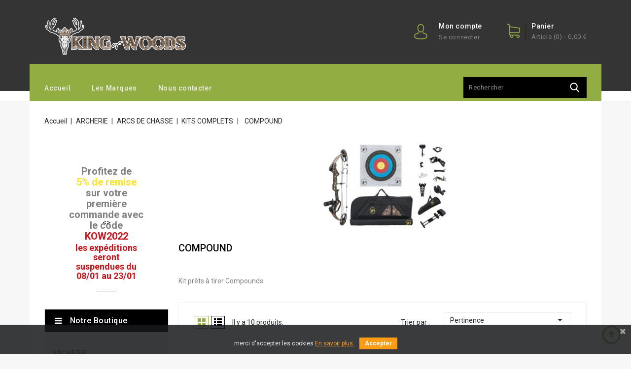

--- FILE ---
content_type: text/html; charset=utf-8
request_url: https://www.kingofwoods.fr/1928-compound
body_size: 18699
content:
<!doctype html>
<html lang="fr">

  <head>
    
      
<meta charset="utf-8">


<meta http-equiv="x-ua-compatible" content="ie=edge">



  <title>COMPOUND</title>
  <meta name="description" content="Kit prêts à tirer Compounds">
  <meta name="keywords" content="">
        <link rel="canonical" href="https://www.kingofwoods.fr/1928-compound">
    
                  <link rel="alternate" href="https://www.kingofwoods.fr/1928-compound" hreflang="fr">
        



<meta name="viewport" content="width=device-width, initial-scale=1">



<link rel="icon" type="image/vnd.microsoft.icon" href="/img/favicon.ico?1662462519">
<link rel="shortcut icon" type="image/x-icon" href="/img/favicon.ico?1662462519">


<!-- Codezeel added -->
<link href="//fonts.googleapis.com/css?family=Roboto:100,300,400,500,700" rel="stylesheet">


    <link rel="stylesheet" href="https://www.kingofwoods.fr/themes/Wader/assets/cache/theme-e8019b148.css" type="text/css" media="all">




  

  <script type="text/javascript">
        var MONDIALRELAY_ADDRESS_OPC = false;
        var MONDIALRELAY_AJAX_CHECKOUT_URL = "https:\/\/www.kingofwoods.fr\/module\/mondialrelay\/ajaxCheckout";
        var MONDIALRELAY_CARRIER_METHODS = [];
        var MONDIALRELAY_COUNTRY_ISO = "";
        var MONDIALRELAY_DISPLAY_MAP = "0";
        var MONDIALRELAY_ENSEIGNE = "CC20FD0D";
        var MONDIALRELAY_NATIVE_RELAY_CARRIERS_IDS = [];
        var MONDIALRELAY_NO_SELECTION_ERROR = "Veuillez s\u00e9lectionner un Point Relais.";
        var MONDIALRELAY_POSTCODE = "";
        var MONDIALRELAY_SAVE_RELAY_ERROR = "Une erreur inconnue s'est produite; votre Point Relais s\u00e9lectionn\u00e9 n'a pas pu \u00eatre enregistr\u00e9.";
        var MONDIALRELAY_SELECTED_RELAY_IDENTIFIER = null;
        var buttoncompare_title_add = "Comparer";
        var buttoncompare_title_remove = "Retirer du Comparer";
        var buttonwishlist_title_add = "Liste de souhaits";
        var buttonwishlist_title_remove = "Supprimer du panier";
        var comparator_max_item = 3;
        var compared_products = [];
        var elementRecaptcha = "<div class=\"recaptcha-text-center\" style=\"text-align: center\"><div class=\"g-recaptcha\" style=\"display: inline-block !important\" data-sitekey=\"6LfgCbgcAAAAAFFNSR4rtZ-fOn3jZCzEKKjbS3R8\" data-theme=\"light\" data-size=\"normal\" data-callback=\"callbackRecaptcha\"><\/div><\/div>";
        var isLogged = false;
        var isPsVersion17 = true;
        var prestashop = {"cart":{"products":[],"totals":{"total":{"type":"total","label":"Total","amount":0,"value":"0,00\u00a0\u20ac"},"total_including_tax":{"type":"total","label":"Total TTC","amount":0,"value":"0,00\u00a0\u20ac"},"total_excluding_tax":{"type":"total","label":"Total HT :","amount":0,"value":"0,00\u00a0\u20ac"}},"subtotals":{"products":{"type":"products","label":"Sous-total","amount":0,"value":"0,00\u00a0\u20ac"},"discounts":null,"shipping":{"type":"shipping","label":"Livraison","amount":0,"value":"gratuit"},"tax":{"type":"tax","label":"Taxes incluses","amount":0,"value":"0,00\u00a0\u20ac"}},"products_count":0,"summary_string":"0 articles","vouchers":{"allowed":1,"added":[]},"discounts":[{"id_cart_rule":"3","id_customer":"0","date_from":"2021-09-20 09:00:00","date_to":"2029-10-20 09:00:00","description":"B\u00e9n\u00e9ficiez d'une remise de 5% sur votre premi\u00e8re commande.","quantity":"29999763","quantity_per_user":"1","priority":"1","partial_use":"1","code":"KOW2022","minimum_amount":"0.00","minimum_amount_tax":"0","minimum_amount_currency":"1","minimum_amount_shipping":"0","country_restriction":"0","carrier_restriction":"0","group_restriction":"0","cart_rule_restriction":"1","product_restriction":"0","shop_restriction":"0","free_shipping":"0","reduction_percent":"5.00","reduction_amount":"0.00","reduction_tax":"0","reduction_currency":"1","reduction_product":"0","reduction_exclude_special":"0","gift_product":"0","gift_product_attribute":"0","highlight":"1","active":"1","date_add":"2021-09-20 09:06:53","date_upd":"2026-01-21 09:41:20","id_lang":"1","name":"Remise de bienvenue, -5% sur votre premi\u00e8re commande","quantity_for_user":1}],"minimalPurchase":0,"minimalPurchaseRequired":""},"currency":{"name":"Euro","iso_code":"EUR","iso_code_num":"978","sign":"\u20ac"},"customer":{"lastname":null,"firstname":null,"email":null,"birthday":null,"newsletter":null,"newsletter_date_add":null,"optin":null,"website":null,"company":null,"siret":null,"ape":null,"is_logged":false,"gender":{"type":null,"name":null},"addresses":[]},"language":{"name":"Fran\u00e7ais (French)","iso_code":"fr","locale":"fr-FR","language_code":"fr","is_rtl":"0","date_format_lite":"d\/m\/Y","date_format_full":"d\/m\/Y H:i:s","id":1},"page":{"title":"","canonical":"https:\/\/www.kingofwoods.fr\/1928-compound","meta":{"title":"COMPOUND","description":"Kit pr\u00eats \u00e0 tirer Compounds","keywords":"","robots":"index"},"page_name":"category","body_classes":{"lang-fr":true,"lang-rtl":false,"country-FR":true,"currency-EUR":true,"layout-left-column":true,"page-category":true,"tax-display-enabled":true,"category-id-1928":true,"category-COMPOUND":true,"category-id-parent-1841":true,"category-depth-level-5":true},"admin_notifications":[]},"shop":{"name":"King of Woods","logo":"\/img\/king-wood-logo-1613408858.jpg","stores_icon":"\/img\/logo_stores.png","favicon":"\/img\/favicon.ico"},"urls":{"base_url":"https:\/\/www.kingofwoods.fr\/","current_url":"https:\/\/www.kingofwoods.fr\/1928-compound","shop_domain_url":"https:\/\/www.kingofwoods.fr","img_ps_url":"https:\/\/www.kingofwoods.fr\/img\/","img_cat_url":"https:\/\/www.kingofwoods.fr\/img\/c\/","img_lang_url":"https:\/\/www.kingofwoods.fr\/img\/l\/","img_prod_url":"https:\/\/www.kingofwoods.fr\/img\/p\/","img_manu_url":"https:\/\/www.kingofwoods.fr\/img\/m\/","img_sup_url":"https:\/\/www.kingofwoods.fr\/img\/su\/","img_ship_url":"https:\/\/www.kingofwoods.fr\/img\/s\/","img_store_url":"https:\/\/www.kingofwoods.fr\/img\/st\/","img_col_url":"https:\/\/www.kingofwoods.fr\/img\/co\/","img_url":"https:\/\/www.kingofwoods.fr\/themes\/Wader\/assets\/img\/","css_url":"https:\/\/www.kingofwoods.fr\/themes\/Wader\/assets\/css\/","js_url":"https:\/\/www.kingofwoods.fr\/themes\/Wader\/assets\/js\/","pic_url":"https:\/\/www.kingofwoods.fr\/upload\/","pages":{"address":"https:\/\/www.kingofwoods.fr\/adresse","addresses":"https:\/\/www.kingofwoods.fr\/adresses","authentication":"https:\/\/www.kingofwoods.fr\/connexion","cart":"https:\/\/www.kingofwoods.fr\/panier","category":"https:\/\/www.kingofwoods.fr\/index.php?controller=category","cms":"https:\/\/www.kingofwoods.fr\/index.php?controller=cms","contact":"https:\/\/www.kingofwoods.fr\/nous-contacter","discount":"https:\/\/www.kingofwoods.fr\/reduction","guest_tracking":"https:\/\/www.kingofwoods.fr\/suivi-commande-invite","history":"https:\/\/www.kingofwoods.fr\/historique-commandes","identity":"https:\/\/www.kingofwoods.fr\/identite","index":"https:\/\/www.kingofwoods.fr\/","my_account":"https:\/\/www.kingofwoods.fr\/mon-compte","order_confirmation":"https:\/\/www.kingofwoods.fr\/confirmation-commande","order_detail":"https:\/\/www.kingofwoods.fr\/index.php?controller=order-detail","order_follow":"https:\/\/www.kingofwoods.fr\/suivi-commande","order":"https:\/\/www.kingofwoods.fr\/commande","order_return":"https:\/\/www.kingofwoods.fr\/index.php?controller=order-return","order_slip":"https:\/\/www.kingofwoods.fr\/avoirs","pagenotfound":"https:\/\/www.kingofwoods.fr\/page-introuvable","password":"https:\/\/www.kingofwoods.fr\/recuperation-mot-de-passe","pdf_invoice":"https:\/\/www.kingofwoods.fr\/index.php?controller=pdf-invoice","pdf_order_return":"https:\/\/www.kingofwoods.fr\/index.php?controller=pdf-order-return","pdf_order_slip":"https:\/\/www.kingofwoods.fr\/index.php?controller=pdf-order-slip","prices_drop":"https:\/\/www.kingofwoods.fr\/promotions","product":"https:\/\/www.kingofwoods.fr\/index.php?controller=product","search":"https:\/\/www.kingofwoods.fr\/recherche","sitemap":"https:\/\/www.kingofwoods.fr\/plan du site","stores":"https:\/\/www.kingofwoods.fr\/magasins","supplier":"https:\/\/www.kingofwoods.fr\/fournisseur","register":"https:\/\/www.kingofwoods.fr\/connexion?create_account=1","order_login":"https:\/\/www.kingofwoods.fr\/commande?login=1"},"alternative_langs":{"fr":"https:\/\/www.kingofwoods.fr\/1928-compound"},"theme_assets":"\/themes\/Wader\/assets\/","actions":{"logout":"https:\/\/www.kingofwoods.fr\/?mylogout="},"no_picture_image":{"bySize":{"cart_default":{"url":"https:\/\/www.kingofwoods.fr\/img\/p\/fr-default-cart_default.jpg","width":85,"height":69},"small_default":{"url":"https:\/\/www.kingofwoods.fr\/img\/p\/fr-default-small_default.jpg","width":85,"height":69},"home_default":{"url":"https:\/\/www.kingofwoods.fr\/img\/p\/fr-default-home_default.jpg","width":260,"height":210},"medium_default":{"url":"https:\/\/www.kingofwoods.fr\/img\/p\/fr-default-medium_default.jpg","width":355,"height":287},"large_default":{"url":"https:\/\/www.kingofwoods.fr\/img\/p\/fr-default-large_default.jpg","width":990,"height":800}},"small":{"url":"https:\/\/www.kingofwoods.fr\/img\/p\/fr-default-cart_default.jpg","width":85,"height":69},"medium":{"url":"https:\/\/www.kingofwoods.fr\/img\/p\/fr-default-home_default.jpg","width":260,"height":210},"large":{"url":"https:\/\/www.kingofwoods.fr\/img\/p\/fr-default-large_default.jpg","width":990,"height":800},"legend":""}},"configuration":{"display_taxes_label":true,"display_prices_tax_incl":true,"is_catalog":false,"show_prices":true,"opt_in":{"partner":false},"quantity_discount":{"type":"price","label":"Prix"},"voucher_enabled":1,"return_enabled":0},"field_required":[],"breadcrumb":{"links":[{"title":"Accueil","url":"https:\/\/www.kingofwoods.fr\/"},{"title":"ARCHERIE","url":"https:\/\/www.kingofwoods.fr\/1838-archerie"},{"title":"ARCS DE CHASSE","url":"https:\/\/www.kingofwoods.fr\/1724-arcs-de-chasse"},{"title":"KITS COMPLETS","url":"https:\/\/www.kingofwoods.fr\/1841-kits-complets"},{"title":"COMPOUND","url":"https:\/\/www.kingofwoods.fr\/1928-compound"}],"count":5},"link":{"protocol_link":"https:\/\/","protocol_content":"https:\/\/"},"time":1769015366,"static_token":"79933a3804f28d6ef4ca5d6621c5132d","token":"11370d1e07cdaf3ce8361481baa79725"};
        var productcompare_add = "Le produit a \u00e9t\u00e9 ajout\u00e9 \u00e0 la liste comparer";
        var productcompare_max_item = "Vous ne pouvez pas ajouter plus de 3 produit \u00e0 la comparaison des produits";
        var productcompare_remove = "a \u00e9t\u00e9 retir\u00e9 avec succ\u00e8s le produit de la liste comparative";
        var productcompare_url = "https:\/\/www.kingofwoods.fr\/module\/stfeature\/productscompare";
        var productcompare_viewlistcompare = "Voir la liste comparer";
        var psemailsubscription_subscription = "https:\/\/www.kingofwoods.fr\/module\/ps_emailsubscription\/subscription";
        var recaptchaContactForm = "1";
        var recaptchaDataSiteKey = "6LfgCbgcAAAAAFFNSR4rtZ-fOn3jZCzEKKjbS3R8";
        var recaptchaLoginForm = "1";
        var recaptchaRegistrationForm = "1";
        var recaptchaType = "1";
        var wishlist_add = "Le produit a \u00e9t\u00e9 ajout\u00e9 \u00e0 votre liste";
        var wishlist_cancel_txt = "Annuler";
        var wishlist_confirm_del_txt = "Supprimer l'\u00e9l\u00e9ment s\u00e9lectionn\u00e9?";
        var wishlist_del_default_txt = "Impossible de supprimer par d\u00e9faut liste";
        var wishlist_email_txt = "Email";
        var wishlist_loggin_required = "Vous devez \u00eatre connect\u00e9 pour g\u00e9rer votre liste";
        var wishlist_ok_txt = "D'accord";
        var wishlist_quantity_required = "Vous devez saisir une quantit\u00e9";
        var wishlist_remove = "Le produit a \u00e9t\u00e9 retir\u00e9 de votre liste";
        var wishlist_reset_txt = "R\u00e9initialiser";
        var wishlist_send_txt = "Envoyer";
        var wishlist_send_wishlist_txt = "Envoyer liste";
        var wishlist_url = "https:\/\/www.kingofwoods.fr\/module\/stfeature\/mywishlist";
        var wishlist_viewwishlist = "Voir votre liste";
      </script>



  <!-- emarketing start -->



<!-- emarketing end --><link href="https://fonts.googleapis.com/css?family=Roboto" rel="stylesheet" type="text/css" media="all">


<script type="text/javascript">
    var cb_settings = {
        cb_bg_color:"rgba(23, 25, 28, 0.85)",
        cb_font_style:"Roboto",
        cb_text_color:"#efefef",
        cb_inf_text_color:"#ff9c16",
        cb_loop:"1",
        cb_font_size:"12",
        cb_button_bg_color:"#ff9c16",
        cb_button_bg_color_hover:"#ba6b00",
        cb_button_text_color:"#ffffff",
    };

    var cb_cms_url = "https://www.kingofwoods.fr/content/2-mentions-legales";
    var cb_position = "bottom";
    var cb_text = "merci d\&#039;accepter les cookies";
    var cb_link_text = "En savoir plus.";
    var cd_button_text = "Accepter";
</script>





    
  </head>

  <body id="category" class="lang-fr country-fr currency-eur layout-left-column page-category tax-display-enabled category-id-1928 category-compound category-id-parent-1841 category-depth-level-5">

    
    	
    

    <main id="page">
      
              

      <header id="header">
        
          
  <div class="header-banner">
    
  </div>



<nav class="header-nav">
        <div class="page-container container">
					<div class="left-nav">
				
			</div>
			
			<div class="right-nav">
				
			</div>
				
		      </div>
</nav>



	<div class="header-top">
	   <div class="page-container container">
			<div class="header_logo">
				<a href="https://www.kingofwoods.fr/">
				<img class="logo img-responsive" src="/img/king-wood-logo-1613408858.jpg" alt="King of Woods">
				</a>
		   </div>
			<div id="desktop_cart">
  <div class="blockcart cart-preview inactive" data-refresh-url="//www.kingofwoods.fr/module/ps_shoppingcart/ajax">
    <div class="header blockcart-header dropdown js-dropdown">
		 
		<a class="shopping-cart" rel="nofollow" href="//www.kingofwoods.fr/panier?action=show" >
			<span class="cart-headding">Panier</span>
			<span class="mobile_count">[0]</span>
			<span class="cart-products-count hidden-sm-down">Article (0)<span class="value">  - 0,00 €</span></span>
		</a>
		 
		
	      </div>
  </div>
</div>
  <div class="user-info dropdown js-dropdown">
  	<span class="user-info-title expand-more _gray-darker" data-toggle="dropdown"><span class="account_text">Mon compte</span><span class="account_desc">Se connecter</span></span>
    <ul class="dropdown-menu">
	      <li>
	  <a
        class="dropdown-item"
		href="https://www.kingofwoods.fr/mon-compte"
        title="Identifiez-vous"
        rel="nofollow"
      >
        <span>Connexion</span>
      </a>
	  </li>
          <li>
        <div class="head-wishlist">
    <a
      class="ap-btn-wishlist dropdown-item"
      href="https://www.kingofwoods.fr/module/stfeature/mywishlist"
      title="Wishlist"
      rel="nofollow"
    >
        
    	<i class="material-icons">&#xE87E;</i>
	    <span>Wishlist</span>
	  	    </a>
</div>

      </li>
      <li>
        <div class="head-compare">
    <a
      class="ap-btn-compare dropdown-item"
      href="https://www.kingofwoods.fr/module/stfeature/productscompare"
      title="Compare"
      rel="nofollow"
    >
      <i class="material-icons">&#xE863;</i>
      <span>Compare</span>
    <!-- <span class="ap-total-compare ap-total"></span> -->
    </a>
</div>
      </li>
	</ul>
  </div>
	  </div>
   </div>						
	
		<div class="header-top-inner">
		  <div class="page-container container">
				


<div class="text-xs-left mobile hidden-lg-up mobile-menu">
	<div class="menu-icon">
		<div class="cat-title">Menu</div>		  
	</div>
	
	<div id="mobile_top_menu_wrapper" class="row hidden-lg-up">
		<div class="mobile-menu-inner">
			<div class="menu-icon">
				<div class="cat-title">Menu</div>		  
			</div>
			<div class="js-top-menu mobile" id="_mobile_main_menu"></div>
			<div class="js-top-menu mobile" id="_mobile_top_menu"></div>
		</div>
	</div>
</div>

 
<div class="menu col-lg-12 js-top-menu position-static hidden-md-down" id="_desktop_main_menu">
	
          <ul class="top-menu  container" id="top-menu" data-depth="0">
                    <li class="link" id="lnk-accueil">
                          <a
                class="dropdown-item"
                href="/" data-depth="0"
                              >
                                Accueil
              </a>
                          </li>
                    <li class="link" id="lnk-les-marques">
                          <a
                class="dropdown-item"
                href="/marques" data-depth="0"
                              >
                                Les Marques
              </a>
                          </li>
                    <li class="link" id="lnk-nous-contacter">
                          <a
                class="dropdown-item"
                href="/nous-contacter" data-depth="0"
                              >
                                Nous contacter
              </a>
                          </li>
              </ul>
    
</div><!-- Block search module TOP -->
<div id="search_widget" class="col-lg-4 col-md-5 col-sm-12 search-widget" data-search-controller-url="//www.kingofwoods.fr/recherche">
	<span class="search_button"></span>
	<div class="search_toggle">
		<form method="get" action="//www.kingofwoods.fr/recherche">
			<input type="hidden" name="controller" value="search">
			<input type="text" name="s" value="" placeholder="Rechercher">
			<button type="submit">
			</button>
		</form>
	</div>
</div>
<!-- /Block search module TOP -->

		  </div>
		</div>
	

        
      </header>

      
        
<aside id="notifications">
  <div class="container">
    
    
    
      </div>
</aside>
      
      			
	  <section id="wrapper">
    
		
		  
		
		
	   <div class="page-container container">	
			
			  
				<nav data-depth="5" class="breadcrumb">
   <div class="container">
  <ol itemscope itemtype="http://schema.org/BreadcrumbList">
    
          
      <li itemprop="itemListElement" itemscope itemtype="http://schema.org/ListItem">
        <a itemprop="item" href="https://www.kingofwoods.fr/">
          <span itemprop="name">Accueil</span>
        </a>
        <meta itemprop="position" content="1">
      </li>
      
          
      <li itemprop="itemListElement" itemscope itemtype="http://schema.org/ListItem">
        <a itemprop="item" href="https://www.kingofwoods.fr/1838-archerie">
          <span itemprop="name">ARCHERIE</span>
        </a>
        <meta itemprop="position" content="2">
      </li>
      
          
      <li itemprop="itemListElement" itemscope itemtype="http://schema.org/ListItem">
        <a itemprop="item" href="https://www.kingofwoods.fr/1724-arcs-de-chasse">
          <span itemprop="name">ARCS DE CHASSE</span>
        </a>
        <meta itemprop="position" content="3">
      </li>
      
          
      <li itemprop="itemListElement" itemscope itemtype="http://schema.org/ListItem">
        <a itemprop="item" href="https://www.kingofwoods.fr/1841-kits-complets">
          <span itemprop="name">KITS COMPLETS</span>
        </a>
        <meta itemprop="position" content="4">
      </li>
      
          
      <li itemprop="itemListElement" itemscope itemtype="http://schema.org/ListItem">
        <a itemprop="item" href="https://www.kingofwoods.fr/1928-compound">
          <span itemprop="name">COMPOUND</span>
        </a>
        <meta itemprop="position" content="5">
      </li>
      
        
  </ol>
  </div>
</nav>
			  
			  
		  <div id="columns_inner">
		  	  
				<div id="left-column" class="col-xs-12">
				  					<div id="custom-text">
  <div style="margin-bottom:-60px;">
<h2>Profitez de <br /><span style="color:#d0121a;"><span style="color:#fbe329;">5% de remise</span> <br /></span>sur votre première commande avec le code <span style="color:#d0121a;">KOW2022</span></h2>
</div>
<p>&lt;&gt;</p>
<div style="margin-bottom:-60px;">
<h4><br /><span style="color:#d0121a;">les expéditions seront suspendues du 08/01 au 23/01</span></h4>
<p>-------</p>
</div>
</div>


<div>
    <div id="czverticalmenublock" class="block verticalmenu-block open">		
		<h4 class="expand-more title h3 block_title" data-toggle="dropdown" aria-haspopup="true" aria-expanded="false" id="verticalmenu-dropdown">
			Notre boutique
			<span class="dropdown-arrow"></span>
		</h4>
		<div class="block_content verticalmenu_block dropdown-menu" aria-labelledby="verticalmenu-dropdown" id="_desktop_top_menu">
			
  <ul class="top-menu" id="top-menu" data-depth="0"><li class="category" id="czcategory-1838"><a href="https://www.kingofwoods.fr/1838-archerie" class="dropdown-item" data-depth="0" >			  <span class="pull-xs-right hidden-lg-up"><span data-target="#top_sub_menu_13360" data-toggle="collapse" class="navbar-toggler collapse-icons"><i class="fa-icon add">&nbsp;</i><i class="fa-icon remove">&nbsp;</i></span></span> <span class="pull-xs-right sub-menu-arrow"></span>ARCHERIE</a>			  <div  class="popover sub-menu js-sub-menu collapse" id="top_sub_menu_13360">
  <ul class="top-menu"  data-depth="1"><li class="category" id="czcategory-1724"><a href="https://www.kingofwoods.fr/1724-arcs-de-chasse" class="dropdown-item dropdown-submenu" data-depth="1" >			  <span class="pull-xs-right hidden-lg-up"><span data-target="#top_sub_menu_60124" data-toggle="collapse" class="navbar-toggler collapse-icons"><i class="fa-icon add">&nbsp;</i><i class="fa-icon remove">&nbsp;</i></span></span>ARCS DE CHASSE</a>			  <div  class="collapse" id="top_sub_menu_60124">
  <ul class="top-menu"  data-depth="2"><li class="category" id="czcategory-1725"><a href="https://www.kingofwoods.fr/1725-compounds" class="dropdown-item" data-depth="2" >COMPOUNDS</a></li><li class="category" id="czcategory-1839"><a href="https://www.kingofwoods.fr/1839-longbows" class="dropdown-item" data-depth="2" >LONGBOWS</a></li><li class="category" id="czcategory-1840"><a href="https://www.kingofwoods.fr/1840-recurves" class="dropdown-item" data-depth="2" >			  <span class="pull-xs-right hidden-lg-up"><span data-target="#top_sub_menu_31470" data-toggle="collapse" class="navbar-toggler collapse-icons"><i class="fa-icon add">&nbsp;</i><i class="fa-icon remove">&nbsp;</i></span></span>RECURVES</a>			  <div  class="collapse" id="top_sub_menu_31470">
  <ul class="top-menu"  data-depth="3"><li class="category" id="czcategory-1947"><a href="https://www.kingofwoods.fr/1947-monobloc" class="dropdown-item" data-depth="3" >MONOBLOC</a></li><li class="category" id="czcategory-1948"><a href="https://www.kingofwoods.fr/1948-demontable" class="dropdown-item" data-depth="3" >DEMONTABLE</a></li><li class="category" id="czcategory-1949"><a href="https://www.kingofwoods.fr/1949-pieces-detachees" class="dropdown-item" data-depth="3" >PIECES DETACHEES</a></li></ul><div class="menu-images-container"></div></div></li><li class="category" id="czcategory-1841"><a href="https://www.kingofwoods.fr/1841-kits-complets" class="dropdown-item" data-depth="2" >			  <span class="pull-xs-right hidden-lg-up"><span data-target="#top_sub_menu_7262" data-toggle="collapse" class="navbar-toggler collapse-icons"><i class="fa-icon add">&nbsp;</i><i class="fa-icon remove">&nbsp;</i></span></span>KITS COMPLETS</a>			  <div  class="collapse" id="top_sub_menu_7262">
  <ul class="top-menu"  data-depth="3"><li class="category" id="czcategory-1929"><a href="https://www.kingofwoods.fr/1929-arcs-traditonnels" class="dropdown-item" data-depth="3" >ARCS TRADITONNELS</a></li><li class="category" id="czcategory-1928"><a href="https://www.kingofwoods.fr/1928-compound" class="dropdown-item" data-depth="3" >COMPOUND</a></li></ul><div class="menu-images-container"></div></div></li></ul><div class="menu-images-container"></div></div></li><li class="category" id="czcategory-1730"><a href="https://www.kingofwoods.fr/1730-arcs-loisirs-arbaletes" class="dropdown-item dropdown-submenu" data-depth="1" >ARCS LOISIRS / ARBALETES</a></li><li class="category" id="czcategory-1967"><a href="https://www.kingofwoods.fr/1967-appeaux" class="dropdown-item dropdown-submenu" data-depth="1" >APPEAUX</a></li><li class="category" id="czcategory-1950"><a href="https://www.kingofwoods.fr/1950-bagagerie" class="dropdown-item dropdown-submenu" data-depth="1" >BAGAGERIE</a></li><li class="category" id="czcategory-1720"><a href="https://www.kingofwoods.fr/1720-carquois" class="dropdown-item dropdown-submenu" data-depth="1" >			  <span class="pull-xs-right hidden-lg-up"><span data-target="#top_sub_menu_44540" data-toggle="collapse" class="navbar-toggler collapse-icons"><i class="fa-icon add">&nbsp;</i><i class="fa-icon remove">&nbsp;</i></span></span>CARQUOIS</a>			  <div  class="collapse" id="top_sub_menu_44540">
  <ul class="top-menu"  data-depth="2"><li class="category" id="czcategory-1842"><a href="https://www.kingofwoods.fr/1842-arc-compound" class="dropdown-item" data-depth="2" >ARC COMPOUND</a></li><li class="category" id="czcategory-1843"><a href="https://www.kingofwoods.fr/1843-arcs-traditionnels" class="dropdown-item" data-depth="2" >ARCS TRADITIONNELS</a></li><li class="category" id="czcategory-1844"><a href="https://www.kingofwoods.fr/1844-autres-carquois" class="dropdown-item" data-depth="2" >AUTRES CARQUOIS</a></li></ul><div class="menu-images-container"></div></div></li><li class="category" id="czcategory-1782"><a href="https://www.kingofwoods.fr/1782-cibles" class="dropdown-item dropdown-submenu" data-depth="1" >			  <span class="pull-xs-right hidden-lg-up"><span data-target="#top_sub_menu_96191" data-toggle="collapse" class="navbar-toggler collapse-icons"><i class="fa-icon add">&nbsp;</i><i class="fa-icon remove">&nbsp;</i></span></span>CIBLES</a>			  <div  class="collapse" id="top_sub_menu_96191">
  <ul class="top-menu"  data-depth="2"><li class="category" id="czcategory-1803"><a href="https://www.kingofwoods.fr/1803-cibles-3d" class="dropdown-item" data-depth="2" >CIBLES 3D</a></li><li class="category" id="czcategory-1795"><a href="https://www.kingofwoods.fr/1795-cubes-et-sacs-de-tir" class="dropdown-item" data-depth="2" >CUBES ET SACS DE TIR</a></li><li class="category" id="czcategory-1983"><a href="https://www.kingofwoods.fr/1983-cibles-2d-blasons" class="dropdown-item" data-depth="2" >CIBLES 2D / BLASONS</a></li></ul><div class="menu-images-container"></div></div></li><li class="category" id="czcategory-1791"><a href="https://www.kingofwoods.fr/1791-cordes" class="dropdown-item dropdown-submenu" data-depth="1" >CORDES</a></li><li class="category" id="czcategory-1870"><a href="https://www.kingofwoods.fr/1870-cresting" class="dropdown-item dropdown-submenu" data-depth="1" >			  <span class="pull-xs-right hidden-lg-up"><span data-target="#top_sub_menu_48842" data-toggle="collapse" class="navbar-toggler collapse-icons"><i class="fa-icon add">&nbsp;</i><i class="fa-icon remove">&nbsp;</i></span></span>CRESTING</a>			  <div  class="collapse" id="top_sub_menu_48842">
  <ul class="top-menu"  data-depth="2"><li class="category" id="czcategory-1925"><a href="https://www.kingofwoods.fr/1925-cresting-branches" class="dropdown-item" data-depth="2" >CRESTING BRANCHES</a></li><li class="category" id="czcategory-1728"><a href="https://www.kingofwoods.fr/1728-cresting-fleches" class="dropdown-item" data-depth="2" >CRESTING FLÈCHES</a></li></ul><div class="menu-images-container"></div></div></li><li class="category" id="czcategory-1935"><a href="https://www.kingofwoods.fr/1935-decocheurs" class="dropdown-item dropdown-submenu" data-depth="1" >DECOCHEURS</a></li><li class="category" id="czcategory-1966"><a href="https://www.kingofwoods.fr/1966-dragonnes" class="dropdown-item dropdown-submenu" data-depth="1" >DRAGONNES</a></li><li class="category" id="czcategory-1787"><a href="https://www.kingofwoods.fr/1787-encoches" class="dropdown-item dropdown-submenu" data-depth="1" >			  <span class="pull-xs-right hidden-lg-up"><span data-target="#top_sub_menu_45029" data-toggle="collapse" class="navbar-toggler collapse-icons"><i class="fa-icon add">&nbsp;</i><i class="fa-icon remove">&nbsp;</i></span></span>ENCOCHES</a>			  <div  class="collapse" id="top_sub_menu_45029">
  <ul class="top-menu"  data-depth="2"><li class="category" id="czcategory-1846"><a href="https://www.kingofwoods.fr/1846-encoches-52" class="dropdown-item" data-depth="2" >ENCOCHES 5.2</a></li><li class="category" id="czcategory-1847"><a href="https://www.kingofwoods.fr/1847-encoches-62" class="dropdown-item" data-depth="2" >ENCOCHES 6.2</a></li><li class="category" id="czcategory-1848"><a href="https://www.kingofwoods.fr/1848-encoches-lumineuses" class="dropdown-item" data-depth="2" >ENCOCHES LUMINEUSES</a></li><li class="category" id="czcategory-1987"><a href="https://www.kingofwoods.fr/1987-encoches-fut-bois" class="dropdown-item" data-depth="2" >ENCOCHES FÛT BOIS</a></li></ul><div class="menu-images-container"></div></div></li><li class="category" id="czcategory-1789"><a href="https://www.kingofwoods.fr/1789-empennage" class="dropdown-item dropdown-submenu" data-depth="1" >			  <span class="pull-xs-right hidden-lg-up"><span data-target="#top_sub_menu_64506" data-toggle="collapse" class="navbar-toggler collapse-icons"><i class="fa-icon add">&nbsp;</i><i class="fa-icon remove">&nbsp;</i></span></span>EMPENNAGE</a>			  <div  class="collapse" id="top_sub_menu_64506">
  <ul class="top-menu"  data-depth="2"><li class="category" id="czcategory-1788"><a href="https://www.kingofwoods.fr/1788-colles" class="dropdown-item" data-depth="2" >COLLES</a></li><li class="category" id="czcategory-1753"><a href="https://www.kingofwoods.fr/1753-empenneuses" class="dropdown-item" data-depth="2" >EMPENNEUSES</a></li><li class="category" id="czcategory-1853"><a href="https://www.kingofwoods.fr/1853-plumes-naturelles" class="dropdown-item" data-depth="2" >			  <span class="pull-xs-right hidden-lg-up"><span data-target="#top_sub_menu_59916" data-toggle="collapse" class="navbar-toggler collapse-icons"><i class="fa-icon add">&nbsp;</i><i class="fa-icon remove">&nbsp;</i></span></span>PLUMES NATURELLES</a>			  <div  class="collapse" id="top_sub_menu_59916">
  <ul class="top-menu"  data-depth="3"><li class="category" id="czcategory-1854"><a href="https://www.kingofwoods.fr/1854-plumes-shield" class="dropdown-item" data-depth="3" >PLUMES SHIELD</a></li><li class="category" id="czcategory-1855"><a href="https://www.kingofwoods.fr/1855-plumes-paraboliques" class="dropdown-item" data-depth="3" >PLUMES PARABOLIQUES</a></li><li class="category" id="czcategory-1856"><a href="https://www.kingofwoods.fr/1856-plumes-flu-flu" class="dropdown-item" data-depth="3" >PLUMES FLU-FLU</a></li></ul><div class="menu-images-container"></div></div></li><li class="category" id="czcategory-1857"><a href="https://www.kingofwoods.fr/1857-vanes" class="dropdown-item" data-depth="2" >VANES</a></li></ul><div class="menu-images-container"></div></div></li><li class="category" id="czcategory-1717"><a href="https://www.kingofwoods.fr/1717-fleches" class="dropdown-item dropdown-submenu" data-depth="1" >			  <span class="pull-xs-right hidden-lg-up"><span data-target="#top_sub_menu_11070" data-toggle="collapse" class="navbar-toggler collapse-icons"><i class="fa-icon add">&nbsp;</i><i class="fa-icon remove">&nbsp;</i></span></span>FLÈCHES</a>			  <div  class="collapse" id="top_sub_menu_11070">
  <ul class="top-menu"  data-depth="2"><li class="category" id="czcategory-1849"><a href="https://www.kingofwoods.fr/1849-fleches-pour-arc-compound" class="dropdown-item" data-depth="2" >FLÈCHES POUR ARC COMPOUND</a></li><li class="category" id="czcategory-1850"><a href="https://www.kingofwoods.fr/1850-fleches-pour-arc-tradi" class="dropdown-item" data-depth="2" >			  <span class="pull-xs-right hidden-lg-up"><span data-target="#top_sub_menu_62431" data-toggle="collapse" class="navbar-toggler collapse-icons"><i class="fa-icon add">&nbsp;</i><i class="fa-icon remove">&nbsp;</i></span></span>FLÈCHES POUR ARC TRADI</a>			  <div  class="collapse" id="top_sub_menu_62431">
  <ul class="top-menu"  data-depth="3"><li class="category" id="czcategory-1985"><a href="https://www.kingofwoods.fr/1985-carbone" class="dropdown-item" data-depth="3" >CARBONE</a></li><li class="category" id="czcategory-1986"><a href="https://www.kingofwoods.fr/1986-bois" class="dropdown-item" data-depth="3" >BOIS</a></li></ul><div class="menu-images-container"><img src="https://www.kingofwoods.fr/img/c/1850-0_thumb.jpg"></div></div></li></ul><div class="menu-images-container"></div></div></li><li class="category" id="czcategory-1729"><a href="https://www.kingofwoods.fr/1729-futs-nus" class="dropdown-item dropdown-submenu" data-depth="1" >FÛTS NUS</a></li><li class="category" id="czcategory-1937"><a href="https://www.kingofwoods.fr/1937-gants" class="dropdown-item dropdown-submenu" data-depth="1" >GANTS</a></li><li class="category" id="czcategory-1927"><a href="https://www.kingofwoods.fr/1927-outillage" class="dropdown-item dropdown-submenu" data-depth="1" >OUTILLAGE</a></li><li class="category" id="czcategory-1926"><a href="https://www.kingofwoods.fr/1926-pieces-detachees" class="dropdown-item dropdown-submenu" data-depth="1" >			  <span class="pull-xs-right hidden-lg-up"><span data-target="#top_sub_menu_37265" data-toggle="collapse" class="navbar-toggler collapse-icons"><i class="fa-icon add">&nbsp;</i><i class="fa-icon remove">&nbsp;</i></span></span>PIÈCES DÉTACHÉES</a>			  <div  class="collapse" id="top_sub_menu_37265">
  <ul class="top-menu"  data-depth="2"><li class="category" id="czcategory-1851"><a href="https://www.kingofwoods.fr/1851-arcs" class="dropdown-item" data-depth="2" >ARCS</a></li><li class="category" id="czcategory-1852"><a href="https://www.kingofwoods.fr/1852-systeme-de-visee" class="dropdown-item" data-depth="2" >SYSTÈME DE VISÉE</a></li></ul><div class="menu-images-container"></div></div></li><li class="category" id="czcategory-1804"><a href="https://www.kingofwoods.fr/1804-pointes-lames" class="dropdown-item dropdown-submenu" data-depth="1" >			  <span class="pull-xs-right hidden-lg-up"><span data-target="#top_sub_menu_77687" data-toggle="collapse" class="navbar-toggler collapse-icons"><i class="fa-icon add">&nbsp;</i><i class="fa-icon remove">&nbsp;</i></span></span>POINTES &amp; LAMES</a>			  <div  class="collapse" id="top_sub_menu_77687">
  <ul class="top-menu"  data-depth="2"><li class="category" id="czcategory-1790"><a href="https://www.kingofwoods.fr/1790-inserts" class="dropdown-item" data-depth="2" >INSERTS</a></li><li class="category" id="czcategory-1718"><a href="https://www.kingofwoods.fr/1718-lames-de-chasse" class="dropdown-item" data-depth="2" >			  <span class="pull-xs-right hidden-lg-up"><span data-target="#top_sub_menu_96129" data-toggle="collapse" class="navbar-toggler collapse-icons"><i class="fa-icon add">&nbsp;</i><i class="fa-icon remove">&nbsp;</i></span></span>LAMES DE CHASSE</a>			  <div  class="collapse" id="top_sub_menu_96129">
  <ul class="top-menu"  data-depth="3"><li class="category" id="czcategory-1858"><a href="https://www.kingofwoods.fr/1858-bilames" class="dropdown-item" data-depth="3" >BILAMES</a></li><li class="category" id="czcategory-1859"><a href="https://www.kingofwoods.fr/1859-trilames" class="dropdown-item" data-depth="3" >TRILAMES</a></li><li class="category" id="czcategory-1860"><a href="https://www.kingofwoods.fr/1860-quadrilames" class="dropdown-item" data-depth="3" >QUADRILAMES</a></li><li class="category" id="czcategory-1962"><a href="https://www.kingofwoods.fr/1962-lames-mecaniques" class="dropdown-item" data-depth="3" >LAMES MECANIQUES</a></li><li class="category" id="czcategory-1998"><a href="https://www.kingofwoods.fr/1998-lames-de-rechange" class="dropdown-item" data-depth="3" >LAMES DE RECHANGE</a></li></ul><div class="menu-images-container"></div></div></li><li class="category" id="czcategory-1861"><a href="https://www.kingofwoods.fr/1861-pointes-entrainement" class="dropdown-item" data-depth="2" >POINTES ENTRAINEMENT</a></li><li class="category" id="czcategory-1862"><a href="https://www.kingofwoods.fr/1862-pointes-petit-gibier" class="dropdown-item" data-depth="2" >POINTES PETIT GIBIER</a></li></ul><div class="menu-images-container"></div></div></li><li class="category" id="czcategory-1936"><a href="https://www.kingofwoods.fr/1936-protege-bras" class="dropdown-item dropdown-submenu" data-depth="1" >PROTEGE-BRAS</a></li><li class="category" id="czcategory-1794"><a href="https://www.kingofwoods.fr/1794-reposes-fleches" class="dropdown-item dropdown-submenu" data-depth="1" >REPOSES-FLÈCHES</a></li><li class="category" id="czcategory-1865"><a href="https://www.kingofwoods.fr/1865-transport" class="dropdown-item dropdown-submenu" data-depth="1" >TRANSPORT</a></li><li class="category" id="czcategory-1864"><a href="https://www.kingofwoods.fr/1864-treestands" class="dropdown-item dropdown-submenu" data-depth="1" >TREESTANDS</a></li><li class="category" id="czcategory-1793"><a href="https://www.kingofwoods.fr/1793-visee" class="dropdown-item dropdown-submenu" data-depth="1" >VISEE</a></li><li class="category" id="czcategory-2000"><a href="https://www.kingofwoods.fr/2000-stabilisateur" class="dropdown-item dropdown-submenu" data-depth="1" >STABILISATEUR</a></li></ul><div class="menu-images-container"></div></div></li><li class="category" id="czcategory-1826"><a href="https://www.kingofwoods.fr/1826-chasse" class="dropdown-item" data-depth="0" >			  <span class="pull-xs-right hidden-lg-up"><span data-target="#top_sub_menu_43475" data-toggle="collapse" class="navbar-toggler collapse-icons"><i class="fa-icon add">&nbsp;</i><i class="fa-icon remove">&nbsp;</i></span></span> <span class="pull-xs-right sub-menu-arrow"></span>CHASSE</a>			  <div  class="popover sub-menu js-sub-menu collapse" id="top_sub_menu_43475">
  <ul class="top-menu"  data-depth="1"><li class="category" id="czcategory-1734"><a href="https://www.kingofwoods.fr/1734-accessoires-armes" class="dropdown-item dropdown-submenu" data-depth="1" >			  <span class="pull-xs-right hidden-lg-up"><span data-target="#top_sub_menu_76754" data-toggle="collapse" class="navbar-toggler collapse-icons"><i class="fa-icon add">&nbsp;</i><i class="fa-icon remove">&nbsp;</i></span></span>ACCESSOIRES ARMES</a>			  <div  class="collapse" id="top_sub_menu_76754">
  <ul class="top-menu"  data-depth="2"><li class="category" id="czcategory-1768"><a href="https://www.kingofwoods.fr/1768-bipieds" class="dropdown-item" data-depth="2" >BIPIEDS</a></li><li class="category" id="czcategory-1830"><a href="https://www.kingofwoods.fr/1830-bretelles" class="dropdown-item" data-depth="2" >BRETELLES</a></li><li class="category" id="czcategory-1750"><a href="https://www.kingofwoods.fr/1750-cartouchiere" class="dropdown-item" data-depth="2" >CARTOUCHIERE</a></li><li class="category" id="czcategory-1735"><a href="https://www.kingofwoods.fr/1735-entretien" class="dropdown-item" data-depth="2" >ENTRETIEN</a></li><li class="category" id="czcategory-1827"><a href="https://www.kingofwoods.fr/1827-equipement-armes" class="dropdown-item" data-depth="2" >EQUIPEMENT ARMES</a></li><li class="category" id="czcategory-1831"><a href="https://www.kingofwoods.fr/1831-protection-armes" class="dropdown-item" data-depth="2" >			  <span class="pull-xs-right hidden-lg-up"><span data-target="#top_sub_menu_41251" data-toggle="collapse" class="navbar-toggler collapse-icons"><i class="fa-icon add">&nbsp;</i><i class="fa-icon remove">&nbsp;</i></span></span>PROTECTION ARMES</a>			  <div  class="collapse" id="top_sub_menu_41251">
  <ul class="top-menu"  data-depth="3"><li class="category" id="czcategory-1834"><a href="https://www.kingofwoods.fr/1834-mallettes-accessoires" class="dropdown-item" data-depth="3" >MALLETTES  ACCESSOIRES</a></li><li class="category" id="czcategory-1833"><a href="https://www.kingofwoods.fr/1833-rigide" class="dropdown-item" data-depth="3" >RIGIDE</a></li><li class="category" id="czcategory-1832"><a href="https://www.kingofwoods.fr/1832-souple" class="dropdown-item" data-depth="3" >SOUPLE</a></li></ul><div class="menu-images-container"></div></div></li><li class="category" id="czcategory-1763"><a href="https://www.kingofwoods.fr/1763-protections" class="dropdown-item" data-depth="2" >PROTECTIONS</a></li><li class="category" id="czcategory-1765"><a href="https://www.kingofwoods.fr/1765-reglages" class="dropdown-item" data-depth="2" >REGLAGES</a></li><li class="category" id="czcategory-1960"><a href="https://www.kingofwoods.fr/1960-securite" class="dropdown-item" data-depth="2" >SECURITE</a></li></ul><div class="menu-images-container"></div></div></li><li class="category" id="czcategory-1835"><a href="https://www.kingofwoods.fr/1835-amenagement-territoire" class="dropdown-item dropdown-submenu" data-depth="1" >			  <span class="pull-xs-right hidden-lg-up"><span data-target="#top_sub_menu_75616" data-toggle="collapse" class="navbar-toggler collapse-icons"><i class="fa-icon add">&nbsp;</i><i class="fa-icon remove">&nbsp;</i></span></span>AMÉNAGEMENT TERRITOIRE</a>			  <div  class="collapse" id="top_sub_menu_75616">
  <ul class="top-menu"  data-depth="2"><li class="category" id="czcategory-1837"><a href="https://www.kingofwoods.fr/1837-accessoires-tracteursquads" class="dropdown-item" data-depth="2" >ACCESSOIRES TRACTEURS/QUADS</a></li><li class="category" id="czcategory-1703"><a href="https://www.kingofwoods.fr/1703-agrainage-attractants" class="dropdown-item" data-depth="2" >AGRAINAGE &amp; ATTRACTANTS</a></li><li class="category" id="czcategory-1836"><a href="https://www.kingofwoods.fr/1836-miradors-echelles-d-affut" class="dropdown-item" data-depth="2" >MIRADORS &amp; ÉCHELLES D&#039;AFFÛT</a></li></ul><div class="menu-images-container"></div></div></li><li class="category" id="czcategory-1968"><a href="https://www.kingofwoods.fr/1968-appeaux" class="dropdown-item dropdown-submenu" data-depth="1" >APPEAUX</a></li><li class="category" id="czcategory-1553"><a href="https://www.kingofwoods.fr/1553-bagagerie" class="dropdown-item dropdown-submenu" data-depth="1" >			  <span class="pull-xs-right hidden-lg-up"><span data-target="#top_sub_menu_32612" data-toggle="collapse" class="navbar-toggler collapse-icons"><i class="fa-icon add">&nbsp;</i><i class="fa-icon remove">&nbsp;</i></span></span>BAGAGERIE</a>			  <div  class="collapse" id="top_sub_menu_32612">
  <ul class="top-menu"  data-depth="2"><li class="category" id="czcategory-1867"><a href="https://www.kingofwoods.fr/1867-bagagerie-etanche" class="dropdown-item" data-depth="2" >BAGAGERIE ÉTANCHE</a></li><li class="category" id="czcategory-1871"><a href="https://www.kingofwoods.fr/1871-boites-rigides" class="dropdown-item" data-depth="2" >BOITES RIGIDES</a></li><li class="category" id="czcategory-1872"><a href="https://www.kingofwoods.fr/1872-sacoches" class="dropdown-item" data-depth="2" >SACOCHES</a></li><li class="category" id="czcategory-1566"><a href="https://www.kingofwoods.fr/1566-sacs-a-dos" class="dropdown-item" data-depth="2" >SACS À DOS</a></li><li class="category" id="czcategory-1567"><a href="https://www.kingofwoods.fr/1567-sacs-de-voyage" class="dropdown-item" data-depth="2" >SACS DE VOYAGE</a></li></ul><div class="menu-images-container"></div></div></li><li class="category" id="czcategory-1701"><a href="https://www.kingofwoods.fr/1701-cameras-surveillance" class="dropdown-item dropdown-submenu" data-depth="1" >CAMÉRAS SURVEILLANCE</a></li><li class="category" id="czcategory-1868"><a href="https://www.kingofwoods.fr/1868-camouflage" class="dropdown-item dropdown-submenu" data-depth="1" >			  <span class="pull-xs-right hidden-lg-up"><span data-target="#top_sub_menu_34971" data-toggle="collapse" class="navbar-toggler collapse-icons"><i class="fa-icon add">&nbsp;</i><i class="fa-icon remove">&nbsp;</i></span></span>CAMOUFLAGE</a>			  <div  class="collapse" id="top_sub_menu_34971">
  <ul class="top-menu"  data-depth="2"><li class="category" id="czcategory-1873"><a href="https://www.kingofwoods.fr/1873-affuts" class="dropdown-item" data-depth="2" >AFFÛTS</a></li><li class="category" id="czcategory-1874"><a href="https://www.kingofwoods.fr/1874-bonnets-cagoules" class="dropdown-item" data-depth="2" >BONNETS - CAGOULES</a></li><li class="category" id="czcategory-1876"><a href="https://www.kingofwoods.fr/1876-maquillage" class="dropdown-item" data-depth="2" >MAQUILLAGE</a></li></ul><div class="menu-images-container"></div></div></li><li class="category" id="czcategory-1991"><a href="https://www.kingofwoods.fr/1991-confort-du-chasseur" class="dropdown-item dropdown-submenu" data-depth="1" >CONFORT DU CHASSEUR</a></li><li class="category" id="czcategory-1892"><a href="https://www.kingofwoods.fr/1892-chaussures-bottes" class="dropdown-item dropdown-submenu" data-depth="1" >CHAUSSURES &amp; BOTTES</a></li><li class="category" id="czcategory-1969"><a href="https://www.kingofwoods.fr/1969-cornes-trompes" class="dropdown-item dropdown-submenu" data-depth="1" >CORNES &amp; TROMPES</a></li><li class="category" id="czcategory-1963"><a href="https://www.kingofwoods.fr/1963-equipement-du-chien" class="dropdown-item dropdown-submenu" data-depth="1" >EQUIPEMENT DU CHIEN</a></li><li class="category" id="czcategory-1945"><a href="https://www.kingofwoods.fr/1945-equipements-etanches" class="dropdown-item dropdown-submenu" data-depth="1" >EQUIPEMENTS ETANCHES</a></li><li class="category" id="czcategory-1877"><a href="https://www.kingofwoods.fr/1877-gibier-d-eau" class="dropdown-item dropdown-submenu" data-depth="1" >			  <span class="pull-xs-right hidden-lg-up"><span data-target="#top_sub_menu_67853" data-toggle="collapse" class="navbar-toggler collapse-icons"><i class="fa-icon add">&nbsp;</i><i class="fa-icon remove">&nbsp;</i></span></span>GIBIER D&#039;EAU</a>			  <div  class="collapse" id="top_sub_menu_67853">
  <ul class="top-menu"  data-depth="2"><li class="category" id="czcategory-1879"><a href="https://www.kingofwoods.fr/1879-bagagerie-etanche" class="dropdown-item" data-depth="2" >BAGAGERIE ÉTANCHE</a></li><li class="category" id="czcategory-1880"><a href="https://www.kingofwoods.fr/1880-gants-etanches" class="dropdown-item" data-depth="2" >GANTS ÉTANCHES</a></li></ul><div class="menu-images-container"></div></div></li><li class="category" id="czcategory-1881"><a href="https://www.kingofwoods.fr/1881-grand-gibier" class="dropdown-item dropdown-submenu" data-depth="1" >			  <span class="pull-xs-right hidden-lg-up"><span data-target="#top_sub_menu_10830" data-toggle="collapse" class="navbar-toggler collapse-icons"><i class="fa-icon add">&nbsp;</i><i class="fa-icon remove">&nbsp;</i></span></span>GRAND GIBIER</a>			  <div  class="collapse" id="top_sub_menu_10830">
  <ul class="top-menu"  data-depth="2"><li class="category" id="czcategory-1882"><a href="https://www.kingofwoods.fr/1882-accessoires-chauffants" class="dropdown-item" data-depth="2" >ACCESSOIRES CHAUFFANTS</a></li><li class="category" id="czcategory-1886"><a href="https://www.kingofwoods.fr/1886-bagagerie-chasse" class="dropdown-item" data-depth="2" >BAGAGERIE CHASSE</a></li><li class="category" id="czcategory-1888"><a href="https://www.kingofwoods.fr/1888-cannes-sieges" class="dropdown-item" data-depth="2" >CANNES &amp; SIÈGES</a></li><li class="category" id="czcategory-1887"><a href="https://www.kingofwoods.fr/1887-cannes-pirsch" class="dropdown-item" data-depth="2" >CANNES PIRSCH</a></li><li class="category" id="czcategory-1757"><a href="https://www.kingofwoods.fr/1757-neutraliseurs-odeur" class="dropdown-item" data-depth="2" >NEUTRALISEURS ODEUR</a></li><li class="category" id="czcategory-1890"><a href="https://www.kingofwoods.fr/1890-preparation-gibier" class="dropdown-item" data-depth="2" >			  <span class="pull-xs-right hidden-lg-up"><span data-target="#top_sub_menu_45085" data-toggle="collapse" class="navbar-toggler collapse-icons"><i class="fa-icon add">&nbsp;</i><i class="fa-icon remove">&nbsp;</i></span></span>PRÉPARATION GIBIER</a>			  <div  class="collapse" id="top_sub_menu_45085">
  <ul class="top-menu"  data-depth="3"><li class="category" id="czcategory-1931"><a href="https://www.kingofwoods.fr/1931-presentation-trophee" class="dropdown-item" data-depth="3" >PRESENTATION TROPHEE</a></li><li class="category" id="czcategory-1974"><a href="https://www.kingofwoods.fr/1974-transport" class="dropdown-item" data-depth="3" >TRANSPORT</a></li></ul><div class="menu-images-container"></div></div></li><li class="category" id="czcategory-1769"><a href="https://www.kingofwoods.fr/1769-recherche" class="dropdown-item" data-depth="2" >RECHERCHE</a></li></ul><div class="menu-images-container"></div></div></li><li class="category" id="czcategory-1946"><a href="https://www.kingofwoods.fr/1946-popote" class="dropdown-item dropdown-submenu" data-depth="1" >POPOTE</a></li><li class="category" id="czcategory-1739"><a href="https://www.kingofwoods.fr/1739-optiques" class="dropdown-item dropdown-submenu" data-depth="1" >			  <span class="pull-xs-right hidden-lg-up"><span data-target="#top_sub_menu_45473" data-toggle="collapse" class="navbar-toggler collapse-icons"><i class="fa-icon add">&nbsp;</i><i class="fa-icon remove">&nbsp;</i></span></span>OPTIQUES</a>			  <div  class="collapse" id="top_sub_menu_45473">
  <ul class="top-menu"  data-depth="2"><li class="category" id="czcategory-1978"><a href="https://www.kingofwoods.fr/1978-jumelles" class="dropdown-item" data-depth="2" >JUMELLES</a></li><li class="category" id="czcategory-1979"><a href="https://www.kingofwoods.fr/1979-longues-vues" class="dropdown-item" data-depth="2" >LONGUES VUES</a></li><li class="category" id="czcategory-1980"><a href="https://www.kingofwoods.fr/1980-telemetres" class="dropdown-item" data-depth="2" >TELEMETRES</a></li><li class="category" id="czcategory-1981"><a href="https://www.kingofwoods.fr/1981-cameras-thermiques" class="dropdown-item" data-depth="2" >CAMERAS THERMIQUES</a></li></ul><div class="menu-images-container"></div></div></li><li class="category" id="czcategory-1555"><a href="https://www.kingofwoods.fr/1555-vetements" class="dropdown-item dropdown-submenu" data-depth="1" >			  <span class="pull-xs-right hidden-lg-up"><span data-target="#top_sub_menu_26995" data-toggle="collapse" class="navbar-toggler collapse-icons"><i class="fa-icon add">&nbsp;</i><i class="fa-icon remove">&nbsp;</i></span></span>VÊTEMENTS</a>			  <div  class="collapse" id="top_sub_menu_26995">
  <ul class="top-menu"  data-depth="2"><li class="category" id="czcategory-1952"><a href="https://www.kingofwoods.fr/1952-gants" class="dropdown-item" data-depth="2" >GANTS</a></li><li class="category" id="czcategory-1953"><a href="https://www.kingofwoods.fr/1953-casquette-cagoule-chapeaux" class="dropdown-item" data-depth="2" >CASQUETTE CAGOULE CHAPEAUX</a></li><li class="category" id="czcategory-1954"><a href="https://www.kingofwoods.fr/1954-vestes" class="dropdown-item" data-depth="2" >VESTES</a></li><li class="category" id="czcategory-1955"><a href="https://www.kingofwoods.fr/1955-pantalon" class="dropdown-item" data-depth="2" >PANTALON</a></li><li class="category" id="czcategory-1956"><a href="https://www.kingofwoods.fr/1956-chemise-t-shirt" class="dropdown-item" data-depth="2" >CHEMISE / T-SHIRT</a></li><li class="category" id="czcategory-1957"><a href="https://www.kingofwoods.fr/1957-chaussettes" class="dropdown-item" data-depth="2" >CHAUSSETTES</a></li><li class="category" id="czcategory-1958"><a href="https://www.kingofwoods.fr/1958-sous-vetements" class="dropdown-item" data-depth="2" >SOUS-VÊTEMENTS</a></li><li class="category" id="czcategory-1959"><a href="https://www.kingofwoods.fr/1959-tour-de-cou" class="dropdown-item" data-depth="2" >TOUR DE COU</a></li></ul><div class="menu-images-container"></div></div></li><li class="category" id="czcategory-1779"><a href="https://www.kingofwoods.fr/1779-videos" class="dropdown-item dropdown-submenu" data-depth="1" >VIDÉOS</a></li></ul><div class="menu-images-container"></div></div></li><li class="category" id="czcategory-1993"><a href="https://www.kingofwoods.fr/1993-communication" class="dropdown-item" data-depth="0" >COMMUNICATION</a></li><li class="category" id="czcategory-1975"><a href="https://www.kingofwoods.fr/1975-coutellerie" class="dropdown-item" data-depth="0" >			  <span class="pull-xs-right hidden-lg-up"><span data-target="#top_sub_menu_46682" data-toggle="collapse" class="navbar-toggler collapse-icons"><i class="fa-icon add">&nbsp;</i><i class="fa-icon remove">&nbsp;</i></span></span> <span class="pull-xs-right sub-menu-arrow"></span>COUTELLERIE</a>			  <div  class="popover sub-menu js-sub-menu collapse" id="top_sub_menu_46682">
  <ul class="top-menu"  data-depth="1"><li class="category" id="czcategory-1824"><a href="https://www.kingofwoods.fr/1824-affutage" class="dropdown-item dropdown-submenu" data-depth="1" >AFFÛTAGE</a></li><li class="category" id="czcategory-1990"><a href="https://www.kingofwoods.fr/1990-bushcraft" class="dropdown-item dropdown-submenu" data-depth="1" >BUSHCRAFT</a></li><li class="category" id="czcategory-1964"><a href="https://www.kingofwoods.fr/1964-couteaux-nordiques" class="dropdown-item dropdown-submenu" data-depth="1" >COUTEAUX NORDIQUES</a></li><li class="category" id="czcategory-1903"><a href="https://www.kingofwoods.fr/1903-couteaux-de-decoupe" class="dropdown-item dropdown-submenu" data-depth="1" >COUTEAUX DE DÉCOUPE</a></li><li class="category" id="czcategory-1898"><a href="https://www.kingofwoods.fr/1898-couteaux-droits" class="dropdown-item dropdown-submenu" data-depth="1" >COUTEAUX DROITS</a></li><li class="category" id="czcategory-1984"><a href="https://www.kingofwoods.fr/1984-couteaux-japonais" class="dropdown-item dropdown-submenu" data-depth="1" >COUTEAUX JAPONAIS</a></li><li class="category" id="czcategory-1899"><a href="https://www.kingofwoods.fr/1899-couteaux-pliants" class="dropdown-item dropdown-submenu" data-depth="1" >COUTEAUX PLIANTS</a></li><li class="category" id="czcategory-1904"><a href="https://www.kingofwoods.fr/1904-couteaux-speciaux" class="dropdown-item dropdown-submenu" data-depth="1" >COUTEAUX SPECIAUX</a></li><li class="category" id="czcategory-1934"><a href="https://www.kingofwoods.fr/1934-cuisine" class="dropdown-item dropdown-submenu" data-depth="1" >CUISINE</a></li><li class="category" id="czcategory-1902"><a href="https://www.kingofwoods.fr/1902-dagues" class="dropdown-item dropdown-submenu" data-depth="1" >DAGUES</a></li><li class="category" id="czcategory-1932"><a href="https://www.kingofwoods.fr/1932-hacheshachettes" class="dropdown-item dropdown-submenu" data-depth="1" >HACHES/HACHETTES</a></li><li class="category" id="czcategory-1939"><a href="https://www.kingofwoods.fr/1939-lames-acier-inoxydable" class="dropdown-item dropdown-submenu" data-depth="1" >LAMES ACIER INOXYDABLE</a></li><li class="category" id="czcategory-1938"><a href="https://www.kingofwoods.fr/1938-lames-carbone" class="dropdown-item dropdown-submenu" data-depth="1" >LAMES CARBONE</a></li><li class="category" id="czcategory-1965"><a href="https://www.kingofwoods.fr/1965-lames-nues-couteaux-en-kit" class="dropdown-item dropdown-submenu" data-depth="1" >LAMES NUES _ COUTEAUX en KIT</a></li><li class="category" id="czcategory-1933"><a href="https://www.kingofwoods.fr/1933-machettes" class="dropdown-item dropdown-submenu" data-depth="1" >MACHETTES</a></li><li class="category" id="czcategory-1907"><a href="https://www.kingofwoods.fr/1907-pinces-multifonctions" class="dropdown-item dropdown-submenu" data-depth="1" >PINCES MULTIFONCTIONS</a></li><li class="category" id="czcategory-1909"><a href="https://www.kingofwoods.fr/1909-scies" class="dropdown-item dropdown-submenu" data-depth="1" >SCIES</a></li><li class="category" id="czcategory-1988"><a href="https://www.kingofwoods.fr/1988-woodcarving" class="dropdown-item dropdown-submenu" data-depth="1" >WOODCARVING</a></li></ul><div class="menu-images-container"></div></div></li><li class="category" id="czcategory-1970"><a href="https://www.kingofwoods.fr/1970-eclairage-batteries" class="dropdown-item" data-depth="0" >ECLAIRAGE BATTERIES</a></li><li class="category" id="czcategory-1977"><a href="https://www.kingofwoods.fr/1977-edc" class="dropdown-item" data-depth="0" >			  <span class="pull-xs-right hidden-lg-up"><span data-target="#top_sub_menu_70575" data-toggle="collapse" class="navbar-toggler collapse-icons"><i class="fa-icon add">&nbsp;</i><i class="fa-icon remove">&nbsp;</i></span></span> <span class="pull-xs-right sub-menu-arrow"></span>EDC</a>			  <div  class="popover sub-menu js-sub-menu collapse" id="top_sub_menu_70575">
  <ul class="top-menu"  data-depth="1"><li class="category" id="czcategory-1994"><a href="https://www.kingofwoods.fr/1994-couteaux" class="dropdown-item dropdown-submenu" data-depth="1" >COUTEAUX</a></li><li class="category" id="czcategory-1995"><a href="https://www.kingofwoods.fr/1995-eclairage" class="dropdown-item dropdown-submenu" data-depth="1" >ECLAIRAGE</a></li><li class="category" id="czcategory-1996"><a href="https://www.kingofwoods.fr/1996-powerbank-batteries" class="dropdown-item dropdown-submenu" data-depth="1" >POWERBANK - BATTERIES</a></li></ul><div class="menu-images-container"></div></div></li><li class="category" id="czcategory-1999"><a href="https://www.kingofwoods.fr/1999-idees-cadeaux" class="dropdown-item" data-depth="0" >IDEES CADEAUX</a></li><li class="category" id="czcategory-1972"><a href="https://www.kingofwoods.fr/1972-militaria" class="dropdown-item" data-depth="0" >MILITARIA</a></li><li class="category" id="czcategory-1918"><a href="https://www.kingofwoods.fr/1918-peche" class="dropdown-item" data-depth="0" >			  <span class="pull-xs-right hidden-lg-up"><span data-target="#top_sub_menu_12216" data-toggle="collapse" class="navbar-toggler collapse-icons"><i class="fa-icon add">&nbsp;</i><i class="fa-icon remove">&nbsp;</i></span></span> <span class="pull-xs-right sub-menu-arrow"></span>PECHE</a>			  <div  class="popover sub-menu js-sub-menu collapse" id="top_sub_menu_12216">
  <ul class="top-menu"  data-depth="1"><li class="category" id="czcategory-1919"><a href="https://www.kingofwoods.fr/1919-bagagerie" class="dropdown-item dropdown-submenu" data-depth="1" >BAGAGERIE</a></li><li class="category" id="czcategory-1920"><a href="https://www.kingofwoods.fr/1920-canoe-kayak" class="dropdown-item dropdown-submenu" data-depth="1" >CANOÉ / KAYAK</a></li><li class="category" id="czcategory-1921"><a href="https://www.kingofwoods.fr/1921-coutellerie" class="dropdown-item dropdown-submenu" data-depth="1" >			  <span class="pull-xs-right hidden-lg-up"><span data-target="#top_sub_menu_18983" data-toggle="collapse" class="navbar-toggler collapse-icons"><i class="fa-icon add">&nbsp;</i><i class="fa-icon remove">&nbsp;</i></span></span>COUTELLERIE</a>			  <div  class="collapse" id="top_sub_menu_18983">
  <ul class="top-menu"  data-depth="2"><li class="category" id="czcategory-1922"><a href="https://www.kingofwoods.fr/1922-couteaux-droits-et-fixes" class="dropdown-item" data-depth="2" >COUTEAUX DROITS ET FIXES</a></li><li class="category" id="czcategory-1923"><a href="https://www.kingofwoods.fr/1923-couteaux-pliants" class="dropdown-item" data-depth="2" >COUTEAUX PLIANTS</a></li><li class="category" id="czcategory-1924"><a href="https://www.kingofwoods.fr/1924-pinces-multifonctions" class="dropdown-item" data-depth="2" >PINCES MULTIFONCTIONS</a></li></ul><div class="menu-images-container"></div></div></li><li class="category" id="czcategory-1982"><a href="https://www.kingofwoods.fr/1982-peche-a-l-arc" class="dropdown-item dropdown-submenu" data-depth="1" >PECHE A L&#039;ARC</a></li></ul><div class="menu-images-container"></div></div></li><li class="category" id="czcategory-1915"><a href="https://www.kingofwoods.fr/1915-outdoor" class="dropdown-item" data-depth="0" >			  <span class="pull-xs-right hidden-lg-up"><span data-target="#top_sub_menu_40149" data-toggle="collapse" class="navbar-toggler collapse-icons"><i class="fa-icon add">&nbsp;</i><i class="fa-icon remove">&nbsp;</i></span></span> <span class="pull-xs-right sub-menu-arrow"></span>OUTDOOR</a>			  <div  class="popover sub-menu js-sub-menu collapse" id="top_sub_menu_40149">
  <ul class="top-menu"  data-depth="1"><li class="category" id="czcategory-1805"><a href="https://www.kingofwoods.fr/1805-anti-insectes" class="dropdown-item dropdown-submenu" data-depth="1" >ANTI-INSECTES</a></li><li class="category" id="czcategory-1916"><a href="https://www.kingofwoods.fr/1916-bagagerie" class="dropdown-item dropdown-submenu" data-depth="1" >BAGAGERIE</a></li><li class="category" id="czcategory-1582"><a href="https://www.kingofwoods.fr/1582-bivouac" class="dropdown-item dropdown-submenu" data-depth="1" >			  <span class="pull-xs-right hidden-lg-up"><span data-target="#top_sub_menu_51395" data-toggle="collapse" class="navbar-toggler collapse-icons"><i class="fa-icon add">&nbsp;</i><i class="fa-icon remove">&nbsp;</i></span></span>BIVOUAC</a>			  <div  class="collapse" id="top_sub_menu_51395">
  <ul class="top-menu"  data-depth="2"><li class="category" id="czcategory-1695"><a href="https://www.kingofwoods.fr/1695-transport-de-l-eau" class="dropdown-item" data-depth="2" >TRANSPORT DE L&#039;EAU</a></li><li class="category" id="czcategory-1649"><a href="https://www.kingofwoods.fr/1649-ustensiles-cuisines" class="dropdown-item" data-depth="2" >USTENSILES CUISINES</a></li><li class="category" id="czcategory-1951"><a href="https://www.kingofwoods.fr/1951-feu" class="dropdown-item" data-depth="2" >FEU</a></li></ul><div class="menu-images-container"></div></div></li><li class="category" id="czcategory-1940"><a href="https://www.kingofwoods.fr/1940-couteaux" class="dropdown-item dropdown-submenu" data-depth="1" >COUTEAUX</a></li><li class="category" id="czcategory-1693"><a href="https://www.kingofwoods.fr/1693-equipement-auto" class="dropdown-item dropdown-submenu" data-depth="1" >EQUIPEMENT AUTO</a></li><li class="category" id="czcategory-1942"><a href="https://www.kingofwoods.fr/1942-haches" class="dropdown-item dropdown-submenu" data-depth="1" >HACHES</a></li><li class="category" id="czcategory-1941"><a href="https://www.kingofwoods.fr/1941-machettes" class="dropdown-item dropdown-submenu" data-depth="1" >MACHETTES</a></li><li class="category" id="czcategory-1943"><a href="https://www.kingofwoods.fr/1943-pelles" class="dropdown-item dropdown-submenu" data-depth="1" >PELLES</a></li><li class="category" id="czcategory-1698"><a href="https://www.kingofwoods.fr/1698-signalisation-securite" class="dropdown-item dropdown-submenu" data-depth="1" >SIGNALISATION / SÉCURITÉ</a></li><li class="category" id="czcategory-1944"><a href="https://www.kingofwoods.fr/1944-travail-du-bois" class="dropdown-item dropdown-submenu" data-depth="1" >TRAVAIL DU BOIS</a></li><li class="category" id="czcategory-1971"><a href="https://www.kingofwoods.fr/1971-lance-pierre" class="dropdown-item dropdown-submenu" data-depth="1" >LANCE-PIERRE</a></li></ul><div class="menu-images-container"></div></div></li><li class="category" id="czcategory-1825"><a href="https://www.kingofwoods.fr/1825-nos-occasions" class="dropdown-item" data-depth="0" >NOS OCCASIONS</a></li><li class="category" id="czcategory-1997"><a href="https://www.kingofwoods.fr/1997-nos-partenaires" class="dropdown-item" data-depth="0" >NOS PARTENAIRES</a></li><li class="category" id="czcategory-1562"><a href="https://www.kingofwoods.fr/1562-promos" class="dropdown-item" data-depth="0" >PROMOS</a></li></ul>
		</div>
	</div>
</div>
<div id="search_filters_wrapper" class="hidden-md-down block"> <!-- hidden-sm-down -->
  <div id="search_filter_controls" class="hidden-lg-up"> <!--  -->
      <span id="_mobile_search_filters_clear_all"></span> 
      <button class="btn btn-secondary ok">
        <i class="material-icons">&#xE876;</i>
        ok
      </button>
  </div>
  
</div>
<section class="special-products block">
	<h2 class="h1 products-section-title text-uppercase">
		 En promo
	</h2>
	<div class="special-products-wrapper">
	<div class="products">		
		<ul id="special-carousel" class="cz-carousel product_list">		
					<li class="item">
				 

<div class="product-miniature js-product-miniature" data-id-product="2290" 
	data-id-product-attribute="0" itemscope itemtype="http://schema.org/Product">
	  <div class="thumbnail-container col-xs-12 col-md-6">
									
				<a href="https://www.kingofwoods.fr/accessoires-tracteursquads/2290-remorque-basculante-avec-verins-quad-ultratec-pro.html" class="thumbnail product-thumbnail">
				 <img
				  src = "https://www.kingofwoods.fr/4521-large_default/remorque-basculante-avec-verins-quad-ultratec-pro.jpg"
				  alt = ""
				>
				</a>
			

			<div class="outer-functional">
				<div class="functional-buttons">

					<div class="wishlist">
			
		<a class="st-wishlist-button btn-product btn" href="#" data-id-wishlist="" data-id-product="2290" data-id-product-attribute="0" title="Ajouter souhaits">
						<span class="st-wishlist-bt-content">
				<i class="fa fa-heart" aria-hidden="true"></i>
				Ajouter souhaits
			</span>
		</a>

	</div>
					<div class="compare">
	<a class="st-compare-button btn-product btn" href="#" data-id-product="2290" title="ajouter comparer">
				<span class="st-compare-bt-content">
			<i class="fa fa-area-chart"></i>
			ajouter comparer
		</span>
	</a>
</div>
		
					
						<a href="#" class="quick-view" data-link-action="quickview">
							<i class="material-icons search">&#xE417;</i> Aperçu rapide
						</a>
					

				</div>
   			</div>
			
			
			  <ul class="product-flags">
								  <li class="discount">-191,00 €</li>
							  </ul>
			
		
	   </div>
	
		<div class="product-description col-xs-12 col-md-6">
		
			   
		      
				<div class="comments_note">
            <div class="star_content clearfix">
                                                <div class="star"></div>
                                                                <div class="star"></div>
                                                                <div class="star"></div>
                                                                <div class="star"></div>
                                                                <div class="star"></div>
                                    </div>
        <span class="total-rating">0 Review(s)&nbsp</span>
    </div>
			  	
		
			  
				<span class="h3 product-title" itemprop="name"><a href="https://www.kingofwoods.fr/accessoires-tracteursquads/2290-remorque-basculante-avec-verins-quad-ultratec-pro.html">REMORQUE BASCULANTE avec vérins QUAD ULTRATEC PRO</a></span>
			  
		  
			  
								  <div class="product-price-and-shipping">
										  
		
					  <span class="regular-price">1 690,00 €</span>
					  							
					
		
					<span itemprop="price" class="price">1 499,00 €</span>
		
					
		
					
				  </div>
							
			  
			 
			 <div class="highlighted-informations no-variants">
			  
							  
			</div>
			
			
									<div class="product-actions">
						  <form action="https://www.kingofwoods.fr/panier" method="post" class="add-to-cart-or-refresh">
							<input type="hidden" name="token" value="79933a3804f28d6ef4ca5d6621c5132d">
							<input type="hidden" name="id_product" value="2290" class="product_page_product_id">
							<input type="hidden" name="id_customization" value="0" class="product_customization_id">
							<button class="btn btn-primary add-to-cart" data-button-action="add-to-cart" type="submit" >
								<span>Ajouter au panier</span>
							</button>
						</form>
					</div>
							 
			 
			<div class="product-counter">
				
			</div>
			
		</div>
	</div>
			</li>
					<li class="item">
				 

<div class="product-miniature js-product-miniature" data-id-product="2589" 
	data-id-product-attribute="0" itemscope itemtype="http://schema.org/Product">
	  <div class="thumbnail-container col-xs-12 col-md-6">
									
				<a href="https://www.kingofwoods.fr/cameras-thermiques/2589-monoculaire-vision-nocturne-thermtec-cyclop-335.html" class="thumbnail product-thumbnail">
				 <img
				  src = "https://www.kingofwoods.fr/5919-large_default/monoculaire-vision-nocturne-thermtec-cyclop-335.jpg"
				  alt = ""
				>
				</a>
			

			<div class="outer-functional">
				<div class="functional-buttons">

					<div class="wishlist">
			
		<a class="st-wishlist-button btn-product btn" href="#" data-id-wishlist="" data-id-product="2589" data-id-product-attribute="0" title="Ajouter souhaits">
						<span class="st-wishlist-bt-content">
				<i class="fa fa-heart" aria-hidden="true"></i>
				Ajouter souhaits
			</span>
		</a>

	</div>
					<div class="compare">
	<a class="st-compare-button btn-product btn" href="#" data-id-product="2589" title="ajouter comparer">
				<span class="st-compare-bt-content">
			<i class="fa fa-area-chart"></i>
			ajouter comparer
		</span>
	</a>
</div>
		
					
						<a href="#" class="quick-view" data-link-action="quickview">
							<i class="material-icons search">&#xE417;</i> Aperçu rapide
						</a>
					

				</div>
   			</div>
			
			
			  <ul class="product-flags">
								  <li class="discount">-10%</li>
							  </ul>
			
		
	   </div>
	
		<div class="product-description col-xs-12 col-md-6">
		
			   
		      
				<div class="comments_note">
            <div class="star_content clearfix">
                                                <div class="star"></div>
                                                                <div class="star"></div>
                                                                <div class="star"></div>
                                                                <div class="star"></div>
                                                                <div class="star"></div>
                                    </div>
        <span class="total-rating">0 Review(s)&nbsp</span>
    </div>
			  	
		
			  
				<span class="h3 product-title" itemprop="name"><a href="https://www.kingofwoods.fr/cameras-thermiques/2589-monoculaire-vision-nocturne-thermtec-cyclop-335.html">THERMTEC CYCLOPS 335 VISION THERMIQUE</a></span>
			  
		  
			  
								  <div class="product-price-and-shipping">
										  
		
					  <span class="regular-price">1 650,00 €</span>
					  						<span class="discount-percentage">-10%</span>
					  							
					
		
					<span itemprop="price" class="price">1 485,00 €</span>
		
					
		
					
				  </div>
							
			  
			 
			 <div class="highlighted-informations no-variants">
			  
							  
			</div>
			
			
									<div class="product-actions">
						  <form action="https://www.kingofwoods.fr/panier" method="post" class="add-to-cart-or-refresh">
							<input type="hidden" name="token" value="79933a3804f28d6ef4ca5d6621c5132d">
							<input type="hidden" name="id_product" value="2589" class="product_page_product_id">
							<input type="hidden" name="id_customization" value="0" class="product_customization_id">
							<button class="btn btn-primary add-to-cart" data-button-action="add-to-cart" type="submit" disabled>
								<span>Ajouter au panier</span>
							</button>
						</form>
					</div>
							 
			 
			<div class="product-counter">
				
			</div>
			
		</div>
	</div>
			</li>
					<li class="item">
				 

<div class="product-miniature js-product-miniature" data-id-product="2291" 
	data-id-product-attribute="0" itemscope itemtype="http://schema.org/Product">
	  <div class="thumbnail-container col-xs-12 col-md-6">
									
				<a href="https://www.kingofwoods.fr/accessoires-tracteursquads/2291-remorque-basculante-quad-ultratec-garden.html" class="thumbnail product-thumbnail">
				 <img
				  src = "https://www.kingofwoods.fr/4527-large_default/remorque-basculante-quad-ultratec-garden.jpg"
				  alt = ""
				>
				</a>
			

			<div class="outer-functional">
				<div class="functional-buttons">

					<div class="wishlist">
			
		<a class="st-wishlist-button btn-product btn" href="#" data-id-wishlist="" data-id-product="2291" data-id-product-attribute="0" title="Ajouter souhaits">
						<span class="st-wishlist-bt-content">
				<i class="fa fa-heart" aria-hidden="true"></i>
				Ajouter souhaits
			</span>
		</a>

	</div>
					<div class="compare">
	<a class="st-compare-button btn-product btn" href="#" data-id-product="2291" title="ajouter comparer">
				<span class="st-compare-bt-content">
			<i class="fa fa-area-chart"></i>
			ajouter comparer
		</span>
	</a>
</div>
		
					
						<a href="#" class="quick-view" data-link-action="quickview">
							<i class="material-icons search">&#xE417;</i> Aperçu rapide
						</a>
					

				</div>
   			</div>
			
			
			  <ul class="product-flags">
								  <li class="discount">-191,00 €</li>
							  </ul>
			
		
	   </div>
	
		<div class="product-description col-xs-12 col-md-6">
		
			   
		      
				<div class="comments_note">
            <div class="star_content clearfix">
                                                <div class="star"></div>
                                                                <div class="star"></div>
                                                                <div class="star"></div>
                                                                <div class="star"></div>
                                                                <div class="star"></div>
                                    </div>
        <span class="total-rating">0 Review(s)&nbsp</span>
    </div>
			  	
		
			  
				<span class="h3 product-title" itemprop="name"><a href="https://www.kingofwoods.fr/accessoires-tracteursquads/2291-remorque-basculante-quad-ultratec-garden.html">REMORQUE BASCULANTE QUAD ULTRATEC GARDEN</a></span>
			  
		  
			  
								  <div class="product-price-and-shipping">
										  
		
					  <span class="regular-price">1 490,00 €</span>
					  							
					
		
					<span itemprop="price" class="price">1 299,00 €</span>
		
					
		
					
				  </div>
							
			  
			 
			 <div class="highlighted-informations no-variants">
			  
							  
			</div>
			
			
									<div class="product-actions">
						  <form action="https://www.kingofwoods.fr/panier" method="post" class="add-to-cart-or-refresh">
							<input type="hidden" name="token" value="79933a3804f28d6ef4ca5d6621c5132d">
							<input type="hidden" name="id_product" value="2291" class="product_page_product_id">
							<input type="hidden" name="id_customization" value="0" class="product_customization_id">
							<button class="btn btn-primary add-to-cart" data-button-action="add-to-cart" type="submit" >
								<span>Ajouter au panier</span>
							</button>
						</form>
					</div>
							 
			 
			<div class="product-counter">
				
			</div>
			
		</div>
	</div>
			</li>
					<li class="item">
				 

<div class="product-miniature js-product-miniature" data-id-product="2706" 
	data-id-product-attribute="0" itemscope itemtype="http://schema.org/Product">
	  <div class="thumbnail-container col-xs-12 col-md-6">
									
				<a href="https://www.kingofwoods.fr/cameras-thermiques/2706-monoculaire-thermique-cyclops-312-pro.html" class="thumbnail product-thumbnail">
				 <img
				  src = "https://www.kingofwoods.fr/6576-large_default/monoculaire-thermique-cyclops-312-pro.jpg"
				  alt = ""
				>
				</a>
			

			<div class="outer-functional">
				<div class="functional-buttons">

					<div class="wishlist">
			
		<a class="st-wishlist-button btn-product btn" href="#" data-id-wishlist="" data-id-product="2706" data-id-product-attribute="0" title="Ajouter souhaits">
						<span class="st-wishlist-bt-content">
				<i class="fa fa-heart" aria-hidden="true"></i>
				Ajouter souhaits
			</span>
		</a>

	</div>
					<div class="compare">
	<a class="st-compare-button btn-product btn" href="#" data-id-product="2706" title="ajouter comparer">
				<span class="st-compare-bt-content">
			<i class="fa fa-area-chart"></i>
			ajouter comparer
		</span>
	</a>
</div>
		
					
						<a href="#" class="quick-view" data-link-action="quickview">
							<i class="material-icons search">&#xE417;</i> Aperçu rapide
						</a>
					

				</div>
   			</div>
			
			
			  <ul class="product-flags">
								  <li class="discount">-10%</li>
							  </ul>
			
		
	   </div>
	
		<div class="product-description col-xs-12 col-md-6">
		
			   
		      
				<div class="comments_note">
            <div class="star_content clearfix">
                                                <div class="star"></div>
                                                                <div class="star"></div>
                                                                <div class="star"></div>
                                                                <div class="star"></div>
                                                                <div class="star"></div>
                                    </div>
        <span class="total-rating">0 Review(s)&nbsp</span>
    </div>
			  	
		
			  
				<span class="h3 product-title" itemprop="name"><a href="https://www.kingofwoods.fr/cameras-thermiques/2706-monoculaire-thermique-cyclops-312-pro.html">THERMTEC CYCLOPS 315PRO VISION THERMIQUE</a></span>
			  
		  
			  
								  <div class="product-price-and-shipping">
										  
		
					  <span class="regular-price">1 290,00 €</span>
					  						<span class="discount-percentage">-10%</span>
					  							
					
		
					<span itemprop="price" class="price">1 161,00 €</span>
		
					
		
					
				  </div>
							
			  
			 
			 <div class="highlighted-informations no-variants">
			  
							  
			</div>
			
			
									<div class="product-actions">
						  <form action="https://www.kingofwoods.fr/panier" method="post" class="add-to-cart-or-refresh">
							<input type="hidden" name="token" value="79933a3804f28d6ef4ca5d6621c5132d">
							<input type="hidden" name="id_product" value="2706" class="product_page_product_id">
							<input type="hidden" name="id_customization" value="0" class="product_customization_id">
							<button class="btn btn-primary add-to-cart" data-button-action="add-to-cart" type="submit" >
								<span>Ajouter au panier</span>
							</button>
						</form>
					</div>
							 
			 
			<div class="product-counter">
				
			</div>
			
		</div>
	</div>
			</li>
					<li class="item">
				 

<div class="product-miniature js-product-miniature" data-id-product="2588" 
	data-id-product-attribute="0" itemscope itemtype="http://schema.org/Product">
	  <div class="thumbnail-container col-xs-12 col-md-6">
									
				<a href="https://www.kingofwoods.fr/cameras-thermiques/2588-monoculaire-vision-nocturne-thermtec-cyclop-315v2.html" class="thumbnail product-thumbnail">
				 <img
				  src = "https://www.kingofwoods.fr/5912-large_default/monoculaire-vision-nocturne-thermtec-cyclop-315v2.jpg"
				  alt = ""
				>
				</a>
			

			<div class="outer-functional">
				<div class="functional-buttons">

					<div class="wishlist">
			
		<a class="st-wishlist-button btn-product btn" href="#" data-id-wishlist="" data-id-product="2588" data-id-product-attribute="0" title="Ajouter souhaits">
						<span class="st-wishlist-bt-content">
				<i class="fa fa-heart" aria-hidden="true"></i>
				Ajouter souhaits
			</span>
		</a>

	</div>
					<div class="compare">
	<a class="st-compare-button btn-product btn" href="#" data-id-product="2588" title="ajouter comparer">
				<span class="st-compare-bt-content">
			<i class="fa fa-area-chart"></i>
			ajouter comparer
		</span>
	</a>
</div>
		
					
						<a href="#" class="quick-view" data-link-action="quickview">
							<i class="material-icons search">&#xE417;</i> Aperçu rapide
						</a>
					

				</div>
   			</div>
			
			
			  <ul class="product-flags">
								  <li class="discount">-10%</li>
							  </ul>
			
		
	   </div>
	
		<div class="product-description col-xs-12 col-md-6">
		
			   
		      
				<div class="comments_note">
            <div class="star_content clearfix">
                                                <div class="star"></div>
                                                                <div class="star"></div>
                                                                <div class="star"></div>
                                                                <div class="star"></div>
                                                                <div class="star"></div>
                                    </div>
        <span class="total-rating">0 Review(s)&nbsp</span>
    </div>
			  	
		
			  
				<span class="h3 product-title" itemprop="name"><a href="https://www.kingofwoods.fr/cameras-thermiques/2588-monoculaire-vision-nocturne-thermtec-cyclop-315v2.html">THERMTEC CYCLOPS 315V2 VISION THERMIQUE</a></span>
			  
		  
			  
								  <div class="product-price-and-shipping">
										  
		
					  <span class="regular-price">1 150,00 €</span>
					  						<span class="discount-percentage">-10%</span>
					  							
					
		
					<span itemprop="price" class="price">1 035,00 €</span>
		
					
		
					
				  </div>
							
			  
			 
			 <div class="highlighted-informations no-variants">
			  
							  
			</div>
			
			
									<div class="product-actions">
						  <form action="https://www.kingofwoods.fr/panier" method="post" class="add-to-cart-or-refresh">
							<input type="hidden" name="token" value="79933a3804f28d6ef4ca5d6621c5132d">
							<input type="hidden" name="id_product" value="2588" class="product_page_product_id">
							<input type="hidden" name="id_customization" value="0" class="product_customization_id">
							<button class="btn btn-primary add-to-cart" data-button-action="add-to-cart" type="submit" >
								<span>Ajouter au panier</span>
							</button>
						</form>
					</div>
							 
			 
			<div class="product-counter">
				
			</div>
			
		</div>
	</div>
			</li>
					<li class="item">
				 

<div class="product-miniature js-product-miniature" data-id-product="2702" 
	data-id-product-attribute="89291" itemscope itemtype="http://schema.org/Product">
	  <div class="thumbnail-container col-xs-12 col-md-6">
									
				<a href="https://www.kingofwoods.fr/compound/2702-89291-kit-compound-pse-stinger-atk-mossy-oak-bottomlands.html#/8910-lateralite-gaucher_lh/9427-puissance-50_60" class="thumbnail product-thumbnail">
				 <img
				  src = "https://www.kingofwoods.fr/6567-large_default/kit-compound-pse-stinger-atk-mossy-oak-bottomlands.jpg"
				  alt = ""
				>
				</a>
			

			<div class="outer-functional">
				<div class="functional-buttons">

					<div class="wishlist">
			
		<a class="st-wishlist-button btn-product btn" href="#" data-id-wishlist="" data-id-product="2702" data-id-product-attribute="89291" title="Ajouter souhaits">
						<span class="st-wishlist-bt-content">
				<i class="fa fa-heart" aria-hidden="true"></i>
				Ajouter souhaits
			</span>
		</a>

	</div>
					<div class="compare">
	<a class="st-compare-button btn-product btn" href="#" data-id-product="2702" title="ajouter comparer">
				<span class="st-compare-bt-content">
			<i class="fa fa-area-chart"></i>
			ajouter comparer
		</span>
	</a>
</div>
		
					
						<a href="#" class="quick-view" data-link-action="quickview">
							<i class="material-icons search">&#xE417;</i> Aperçu rapide
						</a>
					

				</div>
   			</div>
			
			
			  <ul class="product-flags">
								  <li class="discount">-40,00 €</li>
							  </ul>
			
		
	   </div>
	
		<div class="product-description col-xs-12 col-md-6">
		
			   
		      
				<div class="comments_note">
            <div class="star_content clearfix">
                                                <div class="star"></div>
                                                                <div class="star"></div>
                                                                <div class="star"></div>
                                                                <div class="star"></div>
                                                                <div class="star"></div>
                                    </div>
        <span class="total-rating">0 Review(s)&nbsp</span>
    </div>
			  	
		
			  
				<span class="h3 product-title" itemprop="name"><a href="https://www.kingofwoods.fr/compound/2702-89291-kit-compound-pse-stinger-atk-mossy-oak-bottomlands.html#/8910-lateralite-gaucher_lh/9427-puissance-50_60">KIT COMPOUND PSE STINGER ATK MOSSY OAK BOTTOMLANDS</a></span>
			  
		  
			  
								  <div class="product-price-and-shipping">
										  
		
					  <span class="regular-price">559,00 €</span>
					  							
					
		
					<span itemprop="price" class="price">519,00 €</span>
		
					
		
					
				  </div>
							
			  
			 
			 <div class="highlighted-informations no-variants">
			  
							  
			</div>
			
			
									<div class="product-actions">
						  <form action="https://www.kingofwoods.fr/panier" method="post" class="add-to-cart-or-refresh">
							<input type="hidden" name="token" value="79933a3804f28d6ef4ca5d6621c5132d">
							<input type="hidden" name="id_product" value="2702" class="product_page_product_id">
							<input type="hidden" name="id_customization" value="0" class="product_customization_id">
							<button class="btn btn-primary add-to-cart" data-button-action="add-to-cart" type="submit" >
								<span>Ajouter au panier</span>
							</button>
						</form>
					</div>
							 
			 
			<div class="product-counter">
				
			</div>
			
		</div>
	</div>
			</li>
				</ul>		
		<div class="customNavigation">
			<a class="btn prev special_prev">Promo précédente&nbsp;</a>
			<a class="btn next special_next">Promo suivante&nbsp;</a>
		</div>	
		</div>	
	</div>
</section>
<div class="email_subscription block_newsletter" id="blockEmailSubscription_displayLeftColumn">
  <h4>Inscription Newsletter</h4>
    <form action="https://www.kingofwoods.fr/1928-compound#blockEmailSubscription_displayLeftColumn" method="post">
    <input type="email" name="email" value="" placeholder="Votre e-mail" required />
          <p>Vous pouvez vous désinscrire à tout moment. Vous trouverez pour cela nos informations de contact dans les conditions d&#039;utilisation du site.</p>
        
    <input type="hidden" name="blockHookName" value="displayLeftColumn" />
    <input type="submit" name="submitNewsletter" value="ok" />
    
    <div class="gdpr_consent gdpr_module_17">
        <span class="custom-checkbox">
            <label class="psgdpr_consent_message">
                <input id="psgdpr_consent_checkbox_17" name="psgdpr_consent_checkbox" type="checkbox" value="1" class="psgdpr_consent_checkboxes_17">
                <span><i class="material-icons rtl-no-flip checkbox-checked psgdpr_consent_icon"></i></span>
                <span>En m'inscrivant à la newsletter,  j'accepte l'utilisation de mes données personnelles.</span>            </label>
        </span>
    </div>


<script type="text/javascript">
    var psgdpr_front_controller = "https://www.kingofwoods.fr/module/psgdpr/FrontAjaxGdpr";
    psgdpr_front_controller = psgdpr_front_controller.replace(/\amp;/g,'');
    var psgdpr_id_customer = "0";
    var psgdpr_customer_token = "da39a3ee5e6b4b0d3255bfef95601890afd80709";
    var psgdpr_id_guest = "0";
    var psgdpr_guest_token = "ff8b8310cc0bd1afd9c4adb0f9380626848e761c";

    document.addEventListener('DOMContentLoaded', function() {
        let psgdpr_id_module = "17";
        let parentForm = $('.gdpr_module_' + psgdpr_id_module).closest('form');

        let toggleFormActive = function() {
            let parentForm = $('.gdpr_module_' + psgdpr_id_module).closest('form');
            let checkbox = $('#psgdpr_consent_checkbox_' + psgdpr_id_module);
            let element = $('.gdpr_module_' + psgdpr_id_module);
            let iLoopLimit = 0;

            // by default forms submit will be disabled, only will enable if agreement checkbox is checked
            if (element.prop('checked') != true) {
                element.closest('form').find('[type="submit"]').attr('disabled', 'disabled');
            }
            $(document).on("change" ,'.psgdpr_consent_checkboxes_' + psgdpr_id_module, function() {
                if ($(this).prop('checked') == true) {
                    $(this).closest('form').find('[type="submit"]').removeAttr('disabled');
                } else {
                    $(this).closest('form').find('[type="submit"]').attr('disabled', 'disabled');
                }

            });
        }

        // Triggered on page loading
        toggleFormActive();

        $(document).on('submit', parentForm, function(event) {
            $.ajax({
                type: 'POST',
                url: psgdpr_front_controller,
                data: {
                    ajax: true,
                    action: 'AddLog',
                    id_customer: psgdpr_id_customer,
                    customer_token: psgdpr_customer_token,
                    id_guest: psgdpr_id_guest,
                    guest_token: psgdpr_guest_token,
                    id_module: psgdpr_id_module,
                },
                error: function (err) {
                    console.log(err);
                }
            });
        });
    });
</script>


    <input type="hidden" name="action" value="0" />
  </form>
</div>

				  				</div>
			  

			  
  <div id="content-wrapper" class="left-column col-xs-12 col-sm-8 col-md-9">

    
  <section id="main">

    
	
<input id="getCartLink" name="getCartLink" value="https://www.kingofwoods.fr/panier" type="hidden">
<input id="getTokenId" name="getTokenId" value="79933a3804f28d6ef4ca5d6621c5132d" type="hidden">

<div class="block-category card card-block ">
					<div class="category-cover">
				<img src="https://www.kingofwoods.fr/c/1928-category_default/compound.jpg" alt="COMPOUND">
			</div>
				<h1 class="h1">COMPOUND</h1>
					<div id="category-description"><p>Kit prêts à tirer Compounds</p></div>
			</div>
	
    

    <section id="products">
      
        <div id="">
          
            <div id="js-product-list-top" class="products-selection">
  
  <div class="col-md-6 hidden-md-down total-products">
    <ul class="display hidden-xs grid_list">
		<li id="grid"><a href="#" title="Grid">Grid</a></li>
		<li id="list"><a href="#" title="Liste">Liste</a></li>
	</ul>
	
	      <p>Il y a 10 produits.</p>
      </div>
  
  <div class="col-md-6">
    <div class="row sort-by-row">

      
        <span class="col-sm-3 col-md-3 hidden-sm-down sort-by">Trier par :</span>
<div class="col-sm-12 col-xs-12 col-md-9 products-sort-order dropdown">
  <a class="select-title" rel="nofollow" data-toggle="dropdown" aria-haspopup="true" aria-expanded="false">
    Pertinence    <i class="material-icons pull-xs-right">&#xE5C5;</i>
  </a>
  <div class="dropdown-menu">
          <a
        rel="nofollow"
        href="https://www.kingofwoods.fr/1928-compound?order=product.sales.desc"
        class="select-list js-search-link"
      >
        Ventes, ordre décroissant
      </a>
          <a
        rel="nofollow"
        href="https://www.kingofwoods.fr/1928-compound?order=product.position.asc"
        class="select-list current js-search-link"
      >
        Pertinence
      </a>
          <a
        rel="nofollow"
        href="https://www.kingofwoods.fr/1928-compound?order=product.name.asc"
        class="select-list js-search-link"
      >
        Nom, A à Z
      </a>
          <a
        rel="nofollow"
        href="https://www.kingofwoods.fr/1928-compound?order=product.name.desc"
        class="select-list js-search-link"
      >
        Nom, Z à A
      </a>
          <a
        rel="nofollow"
        href="https://www.kingofwoods.fr/1928-compound?order=product.price.asc"
        class="select-list js-search-link"
      >
        Prix, croissant
      </a>
          <a
        rel="nofollow"
        href="https://www.kingofwoods.fr/1928-compound?order=product.price.desc"
        class="select-list js-search-link"
      >
        Prix, décroissant
      </a>
          <a
        rel="nofollow"
        href="https://www.kingofwoods.fr/1928-compound?order=product.reference.asc"
        class="select-list js-search-link"
      >
        Reference, A to Z
      </a>
          <a
        rel="nofollow"
        href="https://www.kingofwoods.fr/1928-compound?order=product.reference.desc"
        class="select-list js-search-link"
      >
        Reference, Z to A
      </a>
      </div>
</div>
      

          </div>
  </div>
  <div class="col-sm-12 hidden-lg-up showing">
    Affichage 1-10 de 10 article(s)
  </div>
</div>
          
        </div>

        
          <div id="" class="hidden-sm-down">
            <section id="js-active-search-filters" class="hide">
  
    <p class="h6 hidden-xs-up">Filtres actifs</p>
  

  </section>

          </div>
        

        <div id="">
          
            <div id="js-product-list">
	<div class="products row">
		<ul class="product_list grid gridcount"> <!-- removed product_grid-->
							
					<li class="product_item col-xs-12 col-sm-6 col-md-6 col-lg-4">
						
<div class="product-miniature js-product-miniature" data-id-product="2090" data-id-product-attribute="88810" itemscope itemtype="http://schema.org/Product">
  	<div class="thumbnail-container">
		
			<a href="https://www.kingofwoods.fr/compound/2090-88810-kit-deluxe-topoint-m1-2070-noir-droitier-.html#/9663-couleur-camo" class="thumbnail product-thumbnail">
				<img
				src = "https://www.kingofwoods.fr/4375-home_default/kit-deluxe-topoint-m1-2070-noir-droitier-.jpg"
				alt = "KIT DELUXE - TOPOINT M1 - 20/70 lbs -  Droitier"
				data-full-size-image-url = "https://www.kingofwoods.fr/4375-large_default/kit-deluxe-topoint-m1-2070-noir-droitier-.jpg"
				>
					<img class="fliper_image img-responsive" src="https://www.kingofwoods.fr/4375-home_default/kit-deluxe-topoint-m1-2070-noir-droitier-.jpg" data-full-size-image-url="https://www.kingofwoods.fr/4375-large_default/kit-deluxe-topoint-m1-2070-noir-droitier-.jpg" alt="" />

			</a>
		
	
    	<div class="outer-functional">
			<div class="functional-buttons">

				<div class="wishlist">
			
		<a class="st-wishlist-button btn-product btn" href="#" data-id-wishlist="" data-id-product="2090" data-id-product-attribute="88810" title="Ajouter souhaits">
						<span class="st-wishlist-bt-content">
				<i class="fa fa-heart" aria-hidden="true"></i>
				Ajouter souhaits
			</span>
		</a>

	</div>
				<div class="compare">
	<a class="st-compare-button btn-product btn" href="#" data-id-product="2090" title="ajouter comparer">
				<span class="st-compare-bt-content">
			<i class="fa fa-area-chart"></i>
			ajouter comparer
		</span>
	</a>
</div>
	
				
					<a href="#" class="quick-view" data-link-action="quickview">
						<i class="material-icons search">&#xE417;</i> Aperçu rapide
					</a>
				
		
				
											<div class="product-actions">
							<form action="https://www.kingofwoods.fr/panier" method="post" class="add-to-cart-or-refresh">
								<input type="hidden" name="token" value="79933a3804f28d6ef4ca5d6621c5132d">
								<input type="hidden" name="id_product" value="2090" class="product_page_product_id">
								<input type="hidden" name="id_customization" value="0" class="product_customization_id">
								<button class="btn btn-primary add-to-cart" data-button-action="add-to-cart" type="submit" >
									Ajouter au panier
								</button>
							</form>
						</div>
										
	 		</div>
    	</div>	
	
		
			<ul class="product-flags">
							</ul>
		
 	</div>

    <div class="product-description">
	
	  	
			<div class="comments_note">
            <div class="star_content clearfix">
                                                <div class="star"></div>
                                                                <div class="star"></div>
                                                                <div class="star"></div>
                                                                <div class="star"></div>
                                                                <div class="star"></div>
                                    </div>
        <span class="total-rating">0 Review(s)&nbsp</span>
    </div>
	  	
      		 
	  	
       		<h3 class="h3 product-title" itemprop="name"><a href="https://www.kingofwoods.fr/compound/2090-88810-kit-deluxe-topoint-m1-2070-noir-droitier-.html#/9663-couleur-camo">KIT DELUXE - TOPOINT M1 - 20/70 lbs -  Droitier</a></h3 >
      	

		
							<div class="product-price-and-shipping">
					
					

					<span itemprop="price" class="price">419,00 €</span>

					

					
				</div>
					
	 
		
		  	<div class="product-detail" itemprop="description"></div>
		
		
		<div class="highlighted-informations no-variants hidden-sm-down">
	
			
							
		  
		  	
				<span class="product-availability">
																	<span class="product-available">
						<i class="material-icons">&#xE5CA;</i>
												EN STOCK
						</span>
									</span>
          	
		</div>
	</div>
</div>
					</li>
				
							
					<li class="product_item col-xs-12 col-sm-6 col-md-6 col-lg-4">
						
<div class="product-miniature js-product-miniature" data-id-product="2357" data-id-product-attribute="88923" itemscope itemtype="http://schema.org/Product">
  	<div class="thumbnail-container">
		
			<a href="https://www.kingofwoods.fr/compounds/2357-88923-kit-arc-toppoint-m2-.html#/9663-couleur-camo" class="thumbnail product-thumbnail">
				<img
				src = "https://www.kingofwoods.fr/4829-home_default/kit-arc-toppoint-m2-.jpg"
				alt = "KIT ECO ARC COMPOUND TOPOINT M2 - Droitier"
				data-full-size-image-url = "https://www.kingofwoods.fr/4829-large_default/kit-arc-toppoint-m2-.jpg"
				>
					<img class="fliper_image img-responsive" src="https://www.kingofwoods.fr/4822-home_default/kit-arc-toppoint-m2-.jpg" data-full-size-image-url="https://www.kingofwoods.fr/4822-large_default/kit-arc-toppoint-m2-.jpg" alt="" />

			</a>
		
	
    	<div class="outer-functional">
			<div class="functional-buttons">

				<div class="wishlist">
			
		<a class="st-wishlist-button btn-product btn" href="#" data-id-wishlist="" data-id-product="2357" data-id-product-attribute="88923" title="Ajouter souhaits">
						<span class="st-wishlist-bt-content">
				<i class="fa fa-heart" aria-hidden="true"></i>
				Ajouter souhaits
			</span>
		</a>

	</div>
				<div class="compare">
	<a class="st-compare-button btn-product btn" href="#" data-id-product="2357" title="ajouter comparer">
				<span class="st-compare-bt-content">
			<i class="fa fa-area-chart"></i>
			ajouter comparer
		</span>
	</a>
</div>
	
				
					<a href="#" class="quick-view" data-link-action="quickview">
						<i class="material-icons search">&#xE417;</i> Aperçu rapide
					</a>
				
		
				
											<div class="product-actions">
							<form action="https://www.kingofwoods.fr/panier" method="post" class="add-to-cart-or-refresh">
								<input type="hidden" name="token" value="79933a3804f28d6ef4ca5d6621c5132d">
								<input type="hidden" name="id_product" value="2357" class="product_page_product_id">
								<input type="hidden" name="id_customization" value="0" class="product_customization_id">
								<button class="btn btn-primary add-to-cart" data-button-action="add-to-cart" type="submit" disabled>
									Ajouter au panier
								</button>
							</form>
						</div>
										
	 		</div>
    	</div>	
	
		
			<ul class="product-flags">
							</ul>
		
 	</div>

    <div class="product-description">
	
	  	
			<div class="comments_note">
            <div class="star_content clearfix">
                                                <div class="star"></div>
                                                                <div class="star"></div>
                                                                <div class="star"></div>
                                                                <div class="star"></div>
                                                                <div class="star"></div>
                                    </div>
        <span class="total-rating">0 Review(s)&nbsp</span>
    </div>
	  	
      		 
	  	
       		<h3 class="h3 product-title" itemprop="name"><a href="https://www.kingofwoods.fr/compounds/2357-88923-kit-arc-toppoint-m2-.html#/9663-couleur-camo">KIT ECO ARC COMPOUND TOPOINT M2 - Droitier</a></h3 >
      	

		
							<div class="product-price-and-shipping">
					
					

					<span itemprop="price" class="price">185,50 €</span>

					

					
				</div>
					
	 
		
		  	<div class="product-detail" itemprop="description"></div>
		
		
		<div class="highlighted-informations no-variants hidden-sm-down">
	
			
							
		  
		  	
				<span class="product-availability">
																	<span class="product-unavailable">
						<i class="material-icons">&#xE14B;</i>
												Produit disponible avec d&#039;autres options
						</span>
									</span>
          	
		</div>
	</div>
</div>
					</li>
				
							
					<li class="product_item col-xs-12 col-sm-6 col-md-6 col-lg-4">
						
<div class="product-miniature js-product-miniature" data-id-product="2358" data-id-product-attribute="88925" itemscope itemtype="http://schema.org/Product">
  	<div class="thumbnail-container">
		
			<a href="https://www.kingofwoods.fr/compounds/2358-88925-kit-arc-toppoint-m2-.html#/9663-couleur-camo" class="thumbnail product-thumbnail">
				<img
				src = "https://www.kingofwoods.fr/4842-home_default/kit-arc-toppoint-m2-.jpg"
				alt = "KIT BEGINNER ARC TOPOINT M1 - Droitier"
				data-full-size-image-url = "https://www.kingofwoods.fr/4842-large_default/kit-arc-toppoint-m2-.jpg"
				>
					<img class="fliper_image img-responsive" src="https://www.kingofwoods.fr/4842-home_default/kit-arc-toppoint-m2-.jpg" data-full-size-image-url="https://www.kingofwoods.fr/4842-large_default/kit-arc-toppoint-m2-.jpg" alt="" />

			</a>
		
	
    	<div class="outer-functional">
			<div class="functional-buttons">

				<div class="wishlist">
			
		<a class="st-wishlist-button btn-product btn" href="#" data-id-wishlist="" data-id-product="2358" data-id-product-attribute="88925" title="Ajouter souhaits">
						<span class="st-wishlist-bt-content">
				<i class="fa fa-heart" aria-hidden="true"></i>
				Ajouter souhaits
			</span>
		</a>

	</div>
				<div class="compare">
	<a class="st-compare-button btn-product btn" href="#" data-id-product="2358" title="ajouter comparer">
				<span class="st-compare-bt-content">
			<i class="fa fa-area-chart"></i>
			ajouter comparer
		</span>
	</a>
</div>
	
				
					<a href="#" class="quick-view" data-link-action="quickview">
						<i class="material-icons search">&#xE417;</i> Aperçu rapide
					</a>
				
		
				
											<div class="product-actions">
							<form action="https://www.kingofwoods.fr/panier" method="post" class="add-to-cart-or-refresh">
								<input type="hidden" name="token" value="79933a3804f28d6ef4ca5d6621c5132d">
								<input type="hidden" name="id_product" value="2358" class="product_page_product_id">
								<input type="hidden" name="id_customization" value="0" class="product_customization_id">
								<button class="btn btn-primary add-to-cart" data-button-action="add-to-cart" type="submit" disabled>
									Ajouter au panier
								</button>
							</form>
						</div>
										
	 		</div>
    	</div>	
	
		
			<ul class="product-flags">
							</ul>
		
 	</div>

    <div class="product-description">
	
	  	
			<div class="comments_note">
            <div class="star_content clearfix">
                                                <div class="star"></div>
                                                                <div class="star"></div>
                                                                <div class="star"></div>
                                                                <div class="star"></div>
                                                                <div class="star"></div>
                                    </div>
        <span class="total-rating">0 Review(s)&nbsp</span>
    </div>
	  	
      		 
	  	
       		<h3 class="h3 product-title" itemprop="name"><a href="https://www.kingofwoods.fr/compounds/2358-88925-kit-arc-toppoint-m2-.html#/9663-couleur-camo">KIT BEGINNER ARC TOPOINT M1 - Droitier</a></h3 >
      	

		
							<div class="product-price-and-shipping">
					
					

					<span itemprop="price" class="price">289,00 €</span>

					

					
				</div>
					
	 
		
		  	<div class="product-detail" itemprop="description"></div>
		
		
		<div class="highlighted-informations no-variants hidden-sm-down">
	
			
							
		  
		  	
				<span class="product-availability">
																	<span class="product-unavailable">
						<i class="material-icons">&#xE14B;</i>
												Produit disponible avec d&#039;autres options
						</span>
									</span>
          	
		</div>
	</div>
</div>
					</li>
				
							
					<li class="product_item col-xs-12 col-sm-6 col-md-6 col-lg-4">
						
<div class="product-miniature js-product-miniature" data-id-product="2390" data-id-product-attribute="88948" itemscope itemtype="http://schema.org/Product">
  	<div class="thumbnail-container">
		
			<a href="https://www.kingofwoods.fr/compounds/2390-88948-package-rth-bear-archery-legit-10-70.html#/8909-lateralite-droitier_rh/9814-couleur-shadow_ghost" class="thumbnail product-thumbnail">
				<img
				src = "https://www.kingofwoods.fr/4956-home_default/package-rth-bear-archery-legit-10-70.jpg"
				alt = "PACKAGE COMPOUND BEAR LEGIT RTH 10-70 livres"
				data-full-size-image-url = "https://www.kingofwoods.fr/4956-large_default/package-rth-bear-archery-legit-10-70.jpg"
				>
					<img class="fliper_image img-responsive" src="https://www.kingofwoods.fr/4955-home_default/package-rth-bear-archery-legit-10-70.jpg" data-full-size-image-url="https://www.kingofwoods.fr/4955-large_default/package-rth-bear-archery-legit-10-70.jpg" alt="" />

			</a>
		
	
    	<div class="outer-functional">
			<div class="functional-buttons">

				<div class="wishlist">
			
		<a class="st-wishlist-button btn-product btn" href="#" data-id-wishlist="" data-id-product="2390" data-id-product-attribute="88948" title="Ajouter souhaits">
						<span class="st-wishlist-bt-content">
				<i class="fa fa-heart" aria-hidden="true"></i>
				Ajouter souhaits
			</span>
		</a>

	</div>
				<div class="compare">
	<a class="st-compare-button btn-product btn" href="#" data-id-product="2390" title="ajouter comparer">
				<span class="st-compare-bt-content">
			<i class="fa fa-area-chart"></i>
			ajouter comparer
		</span>
	</a>
</div>
	
				
					<a href="#" class="quick-view" data-link-action="quickview">
						<i class="material-icons search">&#xE417;</i> Aperçu rapide
					</a>
				
		
				
											<div class="product-actions">
							<form action="https://www.kingofwoods.fr/panier" method="post" class="add-to-cart-or-refresh">
								<input type="hidden" name="token" value="79933a3804f28d6ef4ca5d6621c5132d">
								<input type="hidden" name="id_product" value="2390" class="product_page_product_id">
								<input type="hidden" name="id_customization" value="0" class="product_customization_id">
								<button class="btn btn-primary add-to-cart" data-button-action="add-to-cart" type="submit" >
									Ajouter au panier
								</button>
							</form>
						</div>
										
	 		</div>
    	</div>	
	
		
			<ul class="product-flags">
							</ul>
		
 	</div>

    <div class="product-description">
	
	  	
			<div class="comments_note">
            <div class="star_content clearfix">
                                                <div class="star"></div>
                                                                <div class="star"></div>
                                                                <div class="star"></div>
                                                                <div class="star"></div>
                                                                <div class="star"></div>
                                    </div>
        <span class="total-rating">0 Review(s)&nbsp</span>
    </div>
	  	
      		 
	  	
       		<h3 class="h3 product-title" itemprop="name"><a href="https://www.kingofwoods.fr/compounds/2390-88948-package-rth-bear-archery-legit-10-70.html#/8909-lateralite-droitier_rh/9814-couleur-shadow_ghost">PACKAGE COMPOUND BEAR LEGIT RTH 10-70 livres</a></h3 >
      	

		
							<div class="product-price-and-shipping">
					
					

					<span itemprop="price" class="price">479,90 €</span>

					

					
				</div>
					
	 
		
		  	<div class="product-detail" itemprop="description"></div>
		
		
		<div class="highlighted-informations no-variants hidden-sm-down">
	
			
							
		  
		  	
				<span class="product-availability">
																	<span class="product-last-items">
						<i class="material-icons">&#xE002;</i>
												Derniers articles en stock
						</span>
									</span>
          	
		</div>
	</div>
</div>
					</li>
				
							
					<li class="product_item col-xs-12 col-sm-6 col-md-6 col-lg-4">
						
<div class="product-miniature js-product-miniature" data-id-product="2513" data-id-product-attribute="89099" itemscope itemtype="http://schema.org/Product">
  	<div class="thumbnail-container">
		
			<a href="https://www.kingofwoods.fr/compounds/2513-89099-kit-compound-bear-species-gaucher.html#/8909-lateralite-droitier_rh/9827-puissance-45_60/9829-couleur-realtree_edge" class="thumbnail product-thumbnail">
				<img
				src = "https://www.kingofwoods.fr/5629-home_default/kit-compound-bear-species-gaucher.jpg"
				alt = "KIT COMPOUND BEAR SPECIES Gaucher"
				data-full-size-image-url = "https://www.kingofwoods.fr/5629-large_default/kit-compound-bear-species-gaucher.jpg"
				>
					<img class="fliper_image img-responsive" src="https://www.kingofwoods.fr/5630-home_default/kit-compound-bear-species-gaucher.jpg" data-full-size-image-url="https://www.kingofwoods.fr/5630-large_default/kit-compound-bear-species-gaucher.jpg" alt="" />

			</a>
		
	
    	<div class="outer-functional">
			<div class="functional-buttons">

				<div class="wishlist">
			
		<a class="st-wishlist-button btn-product btn" href="#" data-id-wishlist="" data-id-product="2513" data-id-product-attribute="89099" title="Ajouter souhaits">
						<span class="st-wishlist-bt-content">
				<i class="fa fa-heart" aria-hidden="true"></i>
				Ajouter souhaits
			</span>
		</a>

	</div>
				<div class="compare">
	<a class="st-compare-button btn-product btn" href="#" data-id-product="2513" title="ajouter comparer">
				<span class="st-compare-bt-content">
			<i class="fa fa-area-chart"></i>
			ajouter comparer
		</span>
	</a>
</div>
	
				
					<a href="#" class="quick-view" data-link-action="quickview">
						<i class="material-icons search">&#xE417;</i> Aperçu rapide
					</a>
				
		
				
											<div class="product-actions">
							<form action="https://www.kingofwoods.fr/panier" method="post" class="add-to-cart-or-refresh">
								<input type="hidden" name="token" value="79933a3804f28d6ef4ca5d6621c5132d">
								<input type="hidden" name="id_product" value="2513" class="product_page_product_id">
								<input type="hidden" name="id_customization" value="0" class="product_customization_id">
								<button class="btn btn-primary add-to-cart" data-button-action="add-to-cart" type="submit" disabled>
									Ajouter au panier
								</button>
							</form>
						</div>
										
	 		</div>
    	</div>	
	
		
			<ul class="product-flags">
							</ul>
		
 	</div>

    <div class="product-description">
	
	  	
			<div class="comments_note">
            <div class="star_content clearfix">
                                                <div class="star"></div>
                                                                <div class="star"></div>
                                                                <div class="star"></div>
                                                                <div class="star"></div>
                                                                <div class="star"></div>
                                    </div>
        <span class="total-rating">0 Review(s)&nbsp</span>
    </div>
	  	
      		 
	  	
       		<h3 class="h3 product-title" itemprop="name"><a href="https://www.kingofwoods.fr/compounds/2513-89099-kit-compound-bear-species-gaucher.html#/8909-lateralite-droitier_rh/9827-puissance-45_60/9829-couleur-realtree_edge">KIT COMPOUND BEAR SPECIES Gaucher</a></h3 >
      	

		
							<div class="product-price-and-shipping">
					
					

					<span itemprop="price" class="price">529,00 €</span>

					

					
				</div>
					
	 
		
		  	<div class="product-detail" itemprop="description"></div>
		
		
		<div class="highlighted-informations no-variants hidden-sm-down">
	
			
							
		  
		  	
				<span class="product-availability">
																	<span class="product-unavailable">
						<i class="material-icons">&#xE14B;</i>
												Produit disponible avec d&#039;autres options
						</span>
									</span>
          	
		</div>
	</div>
</div>
					</li>
				
							
					<li class="product_item col-xs-12 col-sm-6 col-md-6 col-lg-4">
						
<div class="product-miniature js-product-miniature" data-id-product="2731" data-id-product-attribute="0" itemscope itemtype="http://schema.org/Product">
  	<div class="thumbnail-container">
		
			<a href="https://www.kingofwoods.fr/compound/2731-package-compound-sanlida-10-60-18-31-droitier-camo.html" class="thumbnail product-thumbnail">
				<img
				src = "https://www.kingofwoods.fr/6714-home_default/package-compound-sanlida-10-60-18-31-droitier-camo.jpg"
				alt = "PACKAGE COMPOUND SANLIDA DRAGON X8 - DROITIER - CAMO"
				data-full-size-image-url = "https://www.kingofwoods.fr/6714-large_default/package-compound-sanlida-10-60-18-31-droitier-camo.jpg"
				>
					<img class="fliper_image img-responsive" src="https://www.kingofwoods.fr/6715-home_default/package-compound-sanlida-10-60-18-31-droitier-camo.jpg" data-full-size-image-url="https://www.kingofwoods.fr/6715-large_default/package-compound-sanlida-10-60-18-31-droitier-camo.jpg" alt="" />

			</a>
		
	
    	<div class="outer-functional">
			<div class="functional-buttons">

				<div class="wishlist">
			
		<a class="st-wishlist-button btn-product btn" href="#" data-id-wishlist="" data-id-product="2731" data-id-product-attribute="0" title="Ajouter souhaits">
						<span class="st-wishlist-bt-content">
				<i class="fa fa-heart" aria-hidden="true"></i>
				Ajouter souhaits
			</span>
		</a>

	</div>
				<div class="compare">
	<a class="st-compare-button btn-product btn" href="#" data-id-product="2731" title="ajouter comparer">
				<span class="st-compare-bt-content">
			<i class="fa fa-area-chart"></i>
			ajouter comparer
		</span>
	</a>
</div>
	
				
					<a href="#" class="quick-view" data-link-action="quickview">
						<i class="material-icons search">&#xE417;</i> Aperçu rapide
					</a>
				
		
				
											<div class="product-actions">
							<form action="https://www.kingofwoods.fr/panier" method="post" class="add-to-cart-or-refresh">
								<input type="hidden" name="token" value="79933a3804f28d6ef4ca5d6621c5132d">
								<input type="hidden" name="id_product" value="2731" class="product_page_product_id">
								<input type="hidden" name="id_customization" value="0" class="product_customization_id">
								<button class="btn btn-primary add-to-cart" data-button-action="add-to-cart" type="submit" >
									Ajouter au panier
								</button>
							</form>
						</div>
										
	 		</div>
    	</div>	
	
		
			<ul class="product-flags">
							</ul>
		
 	</div>

    <div class="product-description">
	
	  	
			<div class="comments_note">
            <div class="star_content clearfix">
                                                <div class="star"></div>
                                                                <div class="star"></div>
                                                                <div class="star"></div>
                                                                <div class="star"></div>
                                                                <div class="star"></div>
                                    </div>
        <span class="total-rating">0 Review(s)&nbsp</span>
    </div>
	  	
      		 
	  	
       		<h3 class="h3 product-title" itemprop="name"><a href="https://www.kingofwoods.fr/compound/2731-package-compound-sanlida-10-60-18-31-droitier-camo.html">PACKAGE COMPOUND SANLIDA DRAGON X8 - DROITIER - CAMO</a></h3 >
      	

		
							<div class="product-price-and-shipping">
					
					

					<span itemprop="price" class="price">290,00 €</span>

					

					
				</div>
					
	 
		
		  	<div class="product-detail" itemprop="description"><p><br /></p></div>
		
		
		<div class="highlighted-informations no-variants hidden-sm-down">
	
			
							
		  
		  	
				<span class="product-availability">
																	<span class="product-last-items">
						<i class="material-icons">&#xE002;</i>
												Derniers articles en stock
						</span>
									</span>
          	
		</div>
	</div>
</div>
					</li>
				
							
					<li class="product_item col-xs-12 col-sm-6 col-md-6 col-lg-4">
						
<div class="product-miniature js-product-miniature" data-id-product="2702" data-id-product-attribute="89291" itemscope itemtype="http://schema.org/Product">
  	<div class="thumbnail-container">
		
			<a href="https://www.kingofwoods.fr/compound/2702-89291-kit-compound-pse-stinger-atk-mossy-oak-bottomlands.html#/8910-lateralite-gaucher_lh/9427-puissance-50_60" class="thumbnail product-thumbnail">
				<img
				src = "https://www.kingofwoods.fr/6567-home_default/kit-compound-pse-stinger-atk-mossy-oak-bottomlands.jpg"
				alt = "KIT COMPOUND PSE STINGER ATK MOSSY OAK BOTTOMLANDS"
				data-full-size-image-url = "https://www.kingofwoods.fr/6567-large_default/kit-compound-pse-stinger-atk-mossy-oak-bottomlands.jpg"
				>
					<img class="fliper_image img-responsive" src="https://www.kingofwoods.fr/6568-home_default/kit-compound-pse-stinger-atk-mossy-oak-bottomlands.jpg" data-full-size-image-url="https://www.kingofwoods.fr/6568-large_default/kit-compound-pse-stinger-atk-mossy-oak-bottomlands.jpg" alt="" />

			</a>
		
	
    	<div class="outer-functional">
			<div class="functional-buttons">

				<div class="wishlist">
			
		<a class="st-wishlist-button btn-product btn" href="#" data-id-wishlist="" data-id-product="2702" data-id-product-attribute="89291" title="Ajouter souhaits">
						<span class="st-wishlist-bt-content">
				<i class="fa fa-heart" aria-hidden="true"></i>
				Ajouter souhaits
			</span>
		</a>

	</div>
				<div class="compare">
	<a class="st-compare-button btn-product btn" href="#" data-id-product="2702" title="ajouter comparer">
				<span class="st-compare-bt-content">
			<i class="fa fa-area-chart"></i>
			ajouter comparer
		</span>
	</a>
</div>
	
				
					<a href="#" class="quick-view" data-link-action="quickview">
						<i class="material-icons search">&#xE417;</i> Aperçu rapide
					</a>
				
		
				
											<div class="product-actions">
							<form action="https://www.kingofwoods.fr/panier" method="post" class="add-to-cart-or-refresh">
								<input type="hidden" name="token" value="79933a3804f28d6ef4ca5d6621c5132d">
								<input type="hidden" name="id_product" value="2702" class="product_page_product_id">
								<input type="hidden" name="id_customization" value="0" class="product_customization_id">
								<button class="btn btn-primary add-to-cart" data-button-action="add-to-cart" type="submit" >
									Ajouter au panier
								</button>
							</form>
						</div>
										
	 		</div>
    	</div>	
	
		
			<ul class="product-flags">
									<li class="discount">-40,00 €</li>
							</ul>
		
 	</div>

    <div class="product-description">
	
	  	
			<div class="comments_note">
            <div class="star_content clearfix">
                                                <div class="star"></div>
                                                                <div class="star"></div>
                                                                <div class="star"></div>
                                                                <div class="star"></div>
                                                                <div class="star"></div>
                                    </div>
        <span class="total-rating">0 Review(s)&nbsp</span>
    </div>
	  	
      		 
	  	
       		<h3 class="h3 product-title" itemprop="name"><a href="https://www.kingofwoods.fr/compound/2702-89291-kit-compound-pse-stinger-atk-mossy-oak-bottomlands.html#/8910-lateralite-gaucher_lh/9427-puissance-50_60">KIT COMPOUND PSE STINGER ATK MOSSY OAK BOTTOMLANDS</a></h3 >
      	

		
							<div class="product-price-and-shipping">
										

					<span class="regular-price">559,00 €</span>
											<span class="discount-amount discount-product">-40,00 €</span>
											
					

					<span itemprop="price" class="price">519,00 €</span>

					

					
				</div>
					
	 
		
		  	<div class="product-detail" itemprop="description"></div>
		
		
		<div class="highlighted-informations no-variants hidden-sm-down">
	
			
							
		  
		  	
				<span class="product-availability">
																	<span class="product-available">
						<i class="material-icons">&#xE5CA;</i>
												EN STOCK
						</span>
									</span>
          	
		</div>
	</div>
</div>
					</li>
				
							
					<li class="product_item col-xs-12 col-sm-6 col-md-6 col-lg-4">
						
<div class="product-miniature js-product-miniature" data-id-product="2899" data-id-product-attribute="0" itemscope itemtype="http://schema.org/Product">
  	<div class="thumbnail-container">
		
			<a href="https://www.kingofwoods.fr/compound/2899-kit-compound-ados-barnet-tomcat-20-22-17-22-droitier.html" class="thumbnail product-thumbnail">
				<img
				src = "https://www.kingofwoods.fr/7538-home_default/kit-compound-ados-barnet-tomcat-20-22-17-22-droitier.jpg"
				alt = "KIT COMPOUND ADOS BARNETT TOMCAT 20-22&quot; - 17-22 Droitier"
				data-full-size-image-url = "https://www.kingofwoods.fr/7538-large_default/kit-compound-ados-barnet-tomcat-20-22-17-22-droitier.jpg"
				>
					<img class="fliper_image img-responsive" src="https://www.kingofwoods.fr/7539-home_default/kit-compound-ados-barnet-tomcat-20-22-17-22-droitier.jpg" data-full-size-image-url="https://www.kingofwoods.fr/7539-large_default/kit-compound-ados-barnet-tomcat-20-22-17-22-droitier.jpg" alt="" />

			</a>
		
	
    	<div class="outer-functional">
			<div class="functional-buttons">

				<div class="wishlist">
			
		<a class="st-wishlist-button btn-product btn" href="#" data-id-wishlist="" data-id-product="2899" data-id-product-attribute="0" title="Ajouter souhaits">
						<span class="st-wishlist-bt-content">
				<i class="fa fa-heart" aria-hidden="true"></i>
				Ajouter souhaits
			</span>
		</a>

	</div>
				<div class="compare">
	<a class="st-compare-button btn-product btn" href="#" data-id-product="2899" title="ajouter comparer">
				<span class="st-compare-bt-content">
			<i class="fa fa-area-chart"></i>
			ajouter comparer
		</span>
	</a>
</div>
	
				
					<a href="#" class="quick-view" data-link-action="quickview">
						<i class="material-icons search">&#xE417;</i> Aperçu rapide
					</a>
				
		
				
											<div class="product-actions">
							<form action="https://www.kingofwoods.fr/panier" method="post" class="add-to-cart-or-refresh">
								<input type="hidden" name="token" value="79933a3804f28d6ef4ca5d6621c5132d">
								<input type="hidden" name="id_product" value="2899" class="product_page_product_id">
								<input type="hidden" name="id_customization" value="0" class="product_customization_id">
								<button class="btn btn-primary add-to-cart" data-button-action="add-to-cart" type="submit" >
									Ajouter au panier
								</button>
							</form>
						</div>
										
	 		</div>
    	</div>	
	
		
			<ul class="product-flags">
									<li class="discount">-15,00 €</li>
							</ul>
		
 	</div>

    <div class="product-description">
	
	  	
			<div class="comments_note">
            <div class="star_content clearfix">
                                                <div class="star"></div>
                                                                <div class="star"></div>
                                                                <div class="star"></div>
                                                                <div class="star"></div>
                                                                <div class="star"></div>
                                    </div>
        <span class="total-rating">0 Review(s)&nbsp</span>
    </div>
	  	
      		 
	  	
       		<h3 class="h3 product-title" itemprop="name"><a href="https://www.kingofwoods.fr/compound/2899-kit-compound-ados-barnet-tomcat-20-22-17-22-droitier.html">KIT COMPOUND ADOS BARNETT TOMCAT 20-22&quot; - 17-22 Droitier</a></h3 >
      	

		
							<div class="product-price-and-shipping">
										

					<span class="regular-price">74,90 €</span>
											<span class="discount-amount discount-product">-15,00 €</span>
											
					

					<span itemprop="price" class="price">59,90 €</span>

					

					
				</div>
					
	 
		
		  	<div class="product-detail" itemprop="description"></div>
		
		
		<div class="highlighted-informations no-variants hidden-sm-down">
	
			
							
		  
		  	
				<span class="product-availability">
																	<span class="product-available">
						<i class="material-icons">&#xE5CA;</i>
												EN STOCK
						</span>
									</span>
          	
		</div>
	</div>
</div>
					</li>
				
							
					<li class="product_item col-xs-12 col-sm-6 col-md-6 col-lg-4">
						
<div class="product-miniature js-product-miniature" data-id-product="2927" data-id-product-attribute="0" itemscope itemtype="http://schema.org/Product">
  	<div class="thumbnail-container">
		
			<a href="https://www.kingofwoods.fr/compound/2927-kit-arc-compound-exterminator-camo-15-70.html" class="thumbnail product-thumbnail">
				<img
				src = "https://www.kingofwoods.fr/7676-home_default/kit-arc-compound-exterminator-camo-15-70.jpg"
				alt = "KIT ARC COMPOUND EXTERMINATOR CAMO 15-70 livres"
				data-full-size-image-url = "https://www.kingofwoods.fr/7676-large_default/kit-arc-compound-exterminator-camo-15-70.jpg"
				>
					<img class="fliper_image img-responsive" src="https://www.kingofwoods.fr/7674-home_default/kit-arc-compound-exterminator-camo-15-70.jpg" data-full-size-image-url="https://www.kingofwoods.fr/7674-large_default/kit-arc-compound-exterminator-camo-15-70.jpg" alt="" />

			</a>
		
	
    	<div class="outer-functional">
			<div class="functional-buttons">

				<div class="wishlist">
			
		<a class="st-wishlist-button btn-product btn" href="#" data-id-wishlist="" data-id-product="2927" data-id-product-attribute="0" title="Ajouter souhaits">
						<span class="st-wishlist-bt-content">
				<i class="fa fa-heart" aria-hidden="true"></i>
				Ajouter souhaits
			</span>
		</a>

	</div>
				<div class="compare">
	<a class="st-compare-button btn-product btn" href="#" data-id-product="2927" title="ajouter comparer">
				<span class="st-compare-bt-content">
			<i class="fa fa-area-chart"></i>
			ajouter comparer
		</span>
	</a>
</div>
	
				
					<a href="#" class="quick-view" data-link-action="quickview">
						<i class="material-icons search">&#xE417;</i> Aperçu rapide
					</a>
				
		
				
											<div class="product-actions">
							<form action="https://www.kingofwoods.fr/panier" method="post" class="add-to-cart-or-refresh">
								<input type="hidden" name="token" value="79933a3804f28d6ef4ca5d6621c5132d">
								<input type="hidden" name="id_product" value="2927" class="product_page_product_id">
								<input type="hidden" name="id_customization" value="0" class="product_customization_id">
								<button class="btn btn-primary add-to-cart" data-button-action="add-to-cart" type="submit" >
									Ajouter au panier
								</button>
							</form>
						</div>
										
	 		</div>
    	</div>	
	
		
			<ul class="product-flags">
							</ul>
		
 	</div>

    <div class="product-description">
	
	  	
			<div class="comments_note">
            <div class="star_content clearfix">
                                                <div class="star"></div>
                                                                <div class="star"></div>
                                                                <div class="star"></div>
                                                                <div class="star"></div>
                                                                <div class="star"></div>
                                    </div>
        <span class="total-rating">0 Review(s)&nbsp</span>
    </div>
	  	
      		 
	  	
       		<h3 class="h3 product-title" itemprop="name"><a href="https://www.kingofwoods.fr/compound/2927-kit-arc-compound-exterminator-camo-15-70.html">KIT ARC COMPOUND EXTERMINATOR CAMO 15-70 livres</a></h3 >
      	

		
							<div class="product-price-and-shipping">
					
					

					<span itemprop="price" class="price">349,00 €</span>

					

					
				</div>
					
	 
		
		  	<div class="product-detail" itemprop="description"><p><br /></p></div>
		
		
		<div class="highlighted-informations no-variants hidden-sm-down">
	
			
							
		  
		  	
				<span class="product-availability">
																	<span class="product-available">
						<i class="material-icons">&#xE5CA;</i>
												EN STOCK
						</span>
									</span>
          	
		</div>
	</div>
</div>
					</li>
				
							
					<li class="product_item col-xs-12 col-sm-6 col-md-6 col-lg-4">
						
<div class="product-miniature js-product-miniature" data-id-product="2976" data-id-product-attribute="0" itemscope itemtype="http://schema.org/Product">
  	<div class="thumbnail-container">
		
			<a href="https://www.kingofwoods.fr/compounds/2976-package-compound-sanlida-dragon-x8-10-60-18-31-droitier-camo.html" class="thumbnail product-thumbnail">
				<img
				src = "https://www.kingofwoods.fr/7869-home_default/package-compound-sanlida-dragon-x8-10-60-18-31-droitier-camo.jpg"
				alt = "PACKAGE COMPOUND SANLIDA DRAGON X8 - 10 à 60livres - 18&quot;-31&quot; - DROITIER - CAMO"
				data-full-size-image-url = "https://www.kingofwoods.fr/7869-large_default/package-compound-sanlida-dragon-x8-10-60-18-31-droitier-camo.jpg"
				>
					<img class="fliper_image img-responsive" src="https://www.kingofwoods.fr/7870-home_default/package-compound-sanlida-dragon-x8-10-60-18-31-droitier-camo.jpg" data-full-size-image-url="https://www.kingofwoods.fr/7870-large_default/package-compound-sanlida-dragon-x8-10-60-18-31-droitier-camo.jpg" alt="" />

			</a>
		
	
    	<div class="outer-functional">
			<div class="functional-buttons">

				<div class="wishlist">
			
		<a class="st-wishlist-button btn-product btn" href="#" data-id-wishlist="" data-id-product="2976" data-id-product-attribute="0" title="Ajouter souhaits">
						<span class="st-wishlist-bt-content">
				<i class="fa fa-heart" aria-hidden="true"></i>
				Ajouter souhaits
			</span>
		</a>

	</div>
				<div class="compare">
	<a class="st-compare-button btn-product btn" href="#" data-id-product="2976" title="ajouter comparer">
				<span class="st-compare-bt-content">
			<i class="fa fa-area-chart"></i>
			ajouter comparer
		</span>
	</a>
</div>
	
				
					<a href="#" class="quick-view" data-link-action="quickview">
						<i class="material-icons search">&#xE417;</i> Aperçu rapide
					</a>
				
		
				
											<div class="product-actions">
							<form action="https://www.kingofwoods.fr/panier" method="post" class="add-to-cart-or-refresh">
								<input type="hidden" name="token" value="79933a3804f28d6ef4ca5d6621c5132d">
								<input type="hidden" name="id_product" value="2976" class="product_page_product_id">
								<input type="hidden" name="id_customization" value="0" class="product_customization_id">
								<button class="btn btn-primary add-to-cart" data-button-action="add-to-cart" type="submit" >
									Ajouter au panier
								</button>
							</form>
						</div>
										
	 		</div>
    	</div>	
	
		
			<ul class="product-flags">
							</ul>
		
 	</div>

    <div class="product-description">
	
	  	
			<div class="comments_note">
            <div class="star_content clearfix">
                                                <div class="star"></div>
                                                                <div class="star"></div>
                                                                <div class="star"></div>
                                                                <div class="star"></div>
                                                                <div class="star"></div>
                                    </div>
        <span class="total-rating">0 Review(s)&nbsp</span>
    </div>
	  	
      		 
	  	
       		<h3 class="h3 product-title" itemprop="name"><a href="https://www.kingofwoods.fr/compounds/2976-package-compound-sanlida-dragon-x8-10-60-18-31-droitier-camo.html">PACKAGE COMPOUND SANLIDA DRAGON X8 - 10 à 60livres - 18&quot;-31&quot; - DROITIER - CAMO</a></h3 >
      	

		
							<div class="product-price-and-shipping">
					
					

					<span itemprop="price" class="price">299,00 €</span>

					

					
				</div>
					
	 
		
		  	<div class="product-detail" itemprop="description"></div>
		
		
		<div class="highlighted-informations no-variants hidden-sm-down">
	
			
							
		  
		  	
				<span class="product-availability">
																	<span class="product-last-items">
						<i class="material-icons">&#xE002;</i>
												Derniers articles en stock
						</span>
									</span>
          	
		</div>
	</div>
</div>
					</li>
				
					</ul>
	</div>
  

	
		<nav class="pagination">
  <div class="col-md-4">
    
   		Affichage 1-10 de 10 article(s)
    
  </div>
  <div class="col-md-8">
    
		<ul class="page-list clearfix text-xs-right">
		  			<li  class="current" >
			  				<a
				  rel="nofollow"
				  href="https://www.kingofwoods.fr/1928-compound"
				  class="disabled js-search-link"
				>
				  					1
				  				</a>
			  			</li>
		  		</ul>
	
  </div>
</nav>
	

	<!--<div class="hidden-md-up text-xs-right up">
		<a href="#header" class="btn btn-secondary">
      		Retour en haut
			<i class="material-icons">&#xE316;</i>
		</a>
	</div>-->
</div>
          
        </div>

        <div id="js-product-list-bottom">
          
            <div id="js-product-list-bottom"></div>
          
        </div>

          </section>

  </section>

    
  </div>


			  
        </div>
	  </div>

      </section>

      <footer id="footer">
        
          <div class="footer-before">
		
			
		
</div>
<div class="footer-container">
  <div class="page-container container">
    <div class="row footer">
      	
	  		<div id="czfootercmsblock" class="footer-cms-block col-md-4 links block">  
	<div id="footerlogo">
		<div>
<div><img src="http://www.kingofwoods.fr/img/cms/kingofwood-logo-600.png" alt="" width="295" height="167" /></div>
<div class="footerdesc"><span class="aCOpRe"><span>vous propose une large gamme d'articles pour la chasse à tir ou à l'arc ainsi que des produits dont vous aurez besoin dans la nature.</span></span></div>
</div> 
	</div>
</div>
<div class="col-md-4 links block">
      <h3 class="h3 hidden-md-down">Produits</h3>
            <div class="title h3 block_title hidden-lg-up" data-target="#footer_sub_menu_96527" data-toggle="collapse">
        <span class="">Produits</span>
        <span class="pull-xs-right">
          <span class="navbar-toggler collapse-icons">
            <i class="fa-icon add"></i>
            <i class="fa-icon remove"></i>
          </span>
        </span>
      </div>
      <ul id="footer_sub_menu_96527" class="collapse block_content">
                  <li>
            <a
                id="link-product-page-prices-drop-1"
                class="cms-page-link"
                href="https://www.kingofwoods.fr/promotions"
                title="Our special products">
              Promotions
            </a>
          </li>
                  <li>
            <a
                id="link-product-page-new-products-1"
                class="cms-page-link"
                href="https://www.kingofwoods.fr/nouveaux-produits"
                title="Nos nouveaux produits">
              Nouveaux produits
            </a>
          </li>
                  <li>
            <a
                id="link-product-page-best-sales-1"
                class="cms-page-link"
                href="https://www.kingofwoods.fr/meilleures-ventes"
                title="Nos meilleures ventes">
              Meilleures ventes
            </a>
          </li>
              </ul>
</div>
<div class="col-md-4 links block">
      <h3 class="h3 hidden-md-down">Notre société</h3>
            <div class="title h3 block_title hidden-lg-up" data-target="#footer_sub_menu_75338" data-toggle="collapse">
        <span class="">Notre société</span>
        <span class="pull-xs-right">
          <span class="navbar-toggler collapse-icons">
            <i class="fa-icon add"></i>
            <i class="fa-icon remove"></i>
          </span>
        </span>
      </div>
      <ul id="footer_sub_menu_75338" class="collapse block_content">
                  <li>
            <a
                id="link-cms-page-1-2"
                class="cms-page-link"
                href="https://www.kingofwoods.fr/content/1-livraison"
                title="Nos conditions de livraison">
              Livraison
            </a>
          </li>
                  <li>
            <a
                id="link-cms-page-2-2"
                class="cms-page-link"
                href="https://www.kingofwoods.fr/content/2-mentions-legales"
                title="Mentions légales">
              Mentions légales
            </a>
          </li>
                  <li>
            <a
                id="link-cms-page-3-2"
                class="cms-page-link"
                href="https://www.kingofwoods.fr/content/3-conditions-utilisation"
                title="Nos conditions d&#039;utilisation">
              Conditions d&#039;utilisation
            </a>
          </li>
                  <li>
            <a
                id="link-cms-page-4-2"
                class="cms-page-link"
                href="https://www.kingofwoods.fr/content/4-qui-sommes-nous"
                title="En savoir plus sur notre entreprise">
              Qui sommes nous ?
            </a>
          </li>
                  <li>
            <a
                id="link-cms-page-5-2"
                class="cms-page-link"
                href="https://www.kingofwoods.fr/content/5-paiement-securise"
                title="Notre méthode de paiement sécurisé">
              Paiement sécurisé
            </a>
          </li>
                  <li>
            <a
                id="link-static-page-contact-2"
                class="cms-page-link"
                href="https://www.kingofwoods.fr/nous-contacter"
                title="Utiliser le formulaire pour nous contacter">
              Contactez-nous
            </a>
          </li>
                  <li>
            <a
                id="link-static-page-sitemap-2"
                class="cms-page-link"
                href="https://www.kingofwoods.fr/plan du site"
                title="Vous êtes perdu ? Trouvez ce que vous cherchez">
              Plan du site
            </a>
          </li>
                  <li>
            <a
                id="link-static-page-stores-2"
                class="cms-page-link"
                href="https://www.kingofwoods.fr/magasins"
                title="">
              Magasins
            </a>
          </li>
              </ul>
</div>
<div class="block-contact col-md-4 links wrapper">
  
   		<h3 class="text-uppercase block-contact-title hidden-sm-down"><a href="https://www.kingofwoods.fr/magasins">Informations</a></h3>
      
		<div class="title clearfix hidden-md-up" data-target="#block-contact_list" data-toggle="collapse">
		  <span class="h3">Informations</span>
		  <span class="pull-xs-right">
			  <span class="navbar-toggler collapse-icons">
				<i class="fa-icon add"></i>
				<i class="fa-icon remove"></i>
			  </span>
		  </span>
		</div>
	  
	  <ul id="block-contact_list" class="collapse">
	  <li>
	  	<i class="fa fa-map-marker"></i>
	  	<span>King of Woods<br />74, rue André Laurent<br />94120 FONTENAY SOUS BOIS<br />France</span>
      </li>
	          <li>
		<i class="fa fa-phone"></i>
                <span>06 52 68 69 86</span>
		</li>
                          <li>
		<i class="fa fa-envelope-o"></i>
                <span>commande@kingofwoods.fr</span>
		</li>
      	  </ul>
  
</div>
  <div class="block-social">
    <ul>
          </ul>
  </div>


		
    </div>      
    </div>
  </div>
</div>

<div class="footer-after">
  <div class="page-container container">

	
        
    
	
	<div class="copyright">
	  
		  <a class="_blank" href="http://www.prestashop.com" target="_blank">
			© 2026 - Logiciel e-commerce par PrestaShop™
		  </a>
	  
	</div>
  
  </div>
</div>

<a class="top_button" href="#" style="">&nbsp;</a>
        
      </footer>

    </main>

    
        <script type="text/javascript" src="https://www.kingofwoods.fr/themes/Wader/assets/cache/bottom-1a2dcb147.js" ></script>
  <script type="text/javascript" src="https://www.google.com/recaptcha/api.js?hl=fr" ></script>


    

    
    	
    
  </body>

</html>